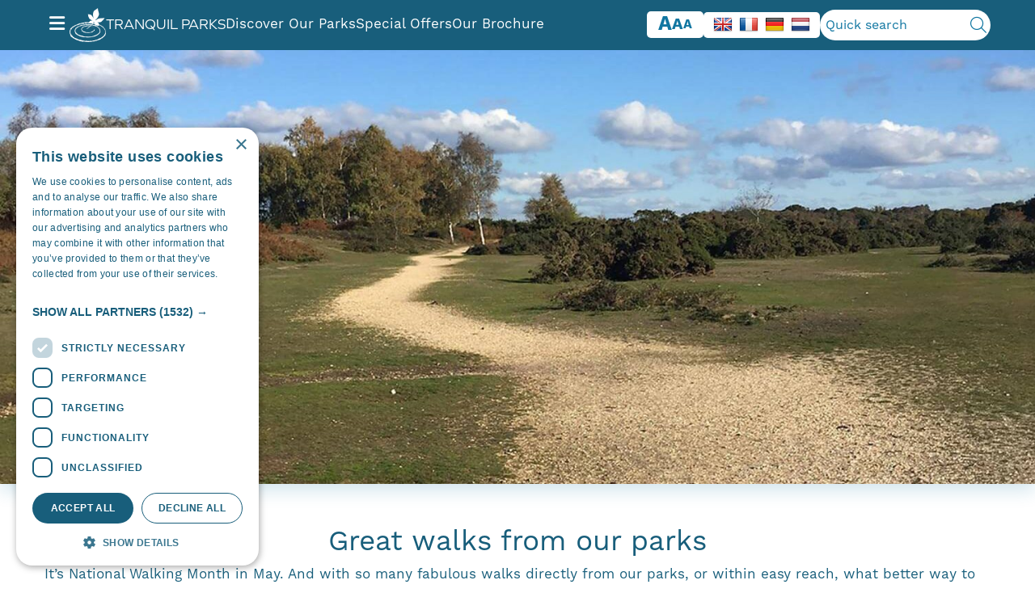

--- FILE ---
content_type: text/html; charset=UTF-8
request_url: https://tranquilparks.co.uk/great-walks-from-our-parks/
body_size: 18628
content:

<!doctype html>
<html lang="en">
<head>
    <meta charset="utf-8">
    <meta name="viewport" content="width=device-width, initial-scale=1.0">
    <link rel="icon" type="image/png" href="https://tranquilparks.co.uk/wp-content/themes/tranquil-parks-2023/images/favicon.png" />
    <link href="https://fonts.googleapis.com/css?family=Satisfy" rel="stylesheet">
    <link rel="stylesheet" href="https://pro.fontawesome.com/releases/v5.7.2/css/all.css" integrity="sha384-6jHF7Z3XI3fF4XZixAuSu0gGKrXwoX/w3uFPxC56OtjChio7wtTGJWRW53Nhx6Ev" crossorigin="anonymous">
    <link rel="stylesheet" href="https://use.typekit.net/pqd5guy.css">
    <meta name='robots' content='index, follow, max-image-preview:large, max-snippet:-1, max-video-preview:-1' />
<script type='text/javascript' charset='UTF-8' data-cs-platform='wordpress' src='https://cdn.cookie-script.com/s/1358e5a1c384fbe43cc926fc2d466aed.js' id='cookie_script-js-with'></script>
	<!-- This site is optimized with the Yoast SEO plugin v23.5 - https://yoast.com/wordpress/plugins/seo/ -->
	<title>Great walks from our parks - Tranquil Parks</title>
	<meta name="description" content="It’s National Walking Month in May. And with so many fabulous walks directly from our parks, what better way to enjoy the stunning scenery and longer days?" />
	<link rel="canonical" href="https://tranquilparks.co.uk/great-walks-from-our-parks/" />
	<meta property="og:locale" content="en_GB" />
	<meta property="og:type" content="article" />
	<meta property="og:title" content="Great walks from our parks - Tranquil Parks" />
	<meta property="og:description" content="It’s National Walking Month in May. And with so many fabulous walks directly from our parks, what better way to enjoy the stunning scenery and longer days?" />
	<meta property="og:url" content="https://tranquilparks.co.uk/great-walks-from-our-parks/" />
	<meta property="og:site_name" content="Tranquil Parks" />
	<meta property="article:published_time" content="2019-04-15T14:22:12+00:00" />
	<meta property="article:modified_time" content="2020-01-17T12:37:44+00:00" />
	<meta property="og:image" content="https://tranquilparks.co.uk/wp-content/uploads/2019/04/BoB-New-Forest-walk.jpg" />
	<meta property="og:image:width" content="1505" />
	<meta property="og:image:height" content="1003" />
	<meta property="og:image:type" content="image/jpeg" />
	<meta name="author" content="Tara White" />
	<meta name="twitter:card" content="summary_large_image" />
	<meta name="twitter:label1" content="Written by" />
	<meta name="twitter:data1" content="Tara White" />
	<meta name="twitter:label2" content="Estimated reading time" />
	<meta name="twitter:data2" content="13 minutes" />
	<script type="application/ld+json" class="yoast-schema-graph">{"@context":"https://schema.org","@graph":[{"@type":"WebPage","@id":"https://tranquilparks.co.uk/great-walks-from-our-parks/","url":"https://tranquilparks.co.uk/great-walks-from-our-parks/","name":"Great walks from our parks - Tranquil Parks","isPartOf":{"@id":"https://tranquilparks.co.uk/#website"},"primaryImageOfPage":{"@id":"https://tranquilparks.co.uk/great-walks-from-our-parks/#primaryimage"},"image":{"@id":"https://tranquilparks.co.uk/great-walks-from-our-parks/#primaryimage"},"thumbnailUrl":"https://tranquilparks.co.uk/wp-content/uploads/2019/04/BoB-New-Forest-walk.jpg","datePublished":"2019-04-15T14:22:12+00:00","dateModified":"2020-01-17T12:37:44+00:00","author":{"@id":"https://tranquilparks.co.uk/#/schema/person/3efa5f5dd5e212dbb970ed75d2bc6a6a"},"description":"It’s National Walking Month in May. And with so many fabulous walks directly from our parks, what better way to enjoy the stunning scenery and longer days?","breadcrumb":{"@id":"https://tranquilparks.co.uk/great-walks-from-our-parks/#breadcrumb"},"inLanguage":"en-GB","potentialAction":[{"@type":"ReadAction","target":["https://tranquilparks.co.uk/great-walks-from-our-parks/"]}]},{"@type":"ImageObject","inLanguage":"en-GB","@id":"https://tranquilparks.co.uk/great-walks-from-our-parks/#primaryimage","url":"https://tranquilparks.co.uk/wp-content/uploads/2019/04/BoB-New-Forest-walk.jpg","contentUrl":"https://tranquilparks.co.uk/wp-content/uploads/2019/04/BoB-New-Forest-walk.jpg","width":1505,"height":1003,"caption":"BoB-New-Forest-walk"},{"@type":"BreadcrumbList","@id":"https://tranquilparks.co.uk/great-walks-from-our-parks/#breadcrumb","itemListElement":[{"@type":"ListItem","position":1,"name":"Home","item":"https://tranquilparks.co.uk/"},{"@type":"ListItem","position":2,"name":"Latest News","item":"https://tranquilparks.co.uk/latest-news/"},{"@type":"ListItem","position":3,"name":"Great walks from our parks"}]},{"@type":"WebSite","@id":"https://tranquilparks.co.uk/#website","url":"https://tranquilparks.co.uk/","name":"Tranquil Parks","description":"Exclusively Adults Only UK Touring Parks","potentialAction":[{"@type":"SearchAction","target":{"@type":"EntryPoint","urlTemplate":"https://tranquilparks.co.uk/?s={search_term_string}"},"query-input":{"@type":"PropertyValueSpecification","valueRequired":true,"valueName":"search_term_string"}}],"inLanguage":"en-GB"},{"@type":"Person","@id":"https://tranquilparks.co.uk/#/schema/person/3efa5f5dd5e212dbb970ed75d2bc6a6a","name":"Tara White","image":{"@type":"ImageObject","inLanguage":"en-GB","@id":"https://tranquilparks.co.uk/#/schema/person/image/","url":"https://secure.gravatar.com/avatar/f9b0cccdd6f7be268fe8318046a872caf20bb02c8796bf3b5cffc07b4cf8c3f7?s=96&d=mm&r=g","contentUrl":"https://secure.gravatar.com/avatar/f9b0cccdd6f7be268fe8318046a872caf20bb02c8796bf3b5cffc07b4cf8c3f7?s=96&d=mm&r=g","caption":"Tara White"},"url":"https://tranquilparks.co.uk/author/tara-white/"}]}</script>
	<!-- / Yoast SEO plugin. -->


<link rel='dns-prefetch' href='//translate.google.com' />
<link rel='dns-prefetch' href='//kit.fontawesome.com' />
<link rel="alternate" type="application/rss+xml" title="Tranquil Parks &raquo; Feed" href="https://tranquilparks.co.uk/feed/" />
<link rel="alternate" type="application/rss+xml" title="Tranquil Parks &raquo; Comments Feed" href="https://tranquilparks.co.uk/comments/feed/" />
<link rel="alternate" type="application/rss+xml" title="Tranquil Parks &raquo; Great walks from our parks Comments Feed" href="https://tranquilparks.co.uk/great-walks-from-our-parks/feed/" />
<link rel="alternate" title="oEmbed (JSON)" type="application/json+oembed" href="https://tranquilparks.co.uk/wp-json/oembed/1.0/embed?url=https%3A%2F%2Ftranquilparks.co.uk%2Fgreat-walks-from-our-parks%2F" />
<link rel="alternate" title="oEmbed (XML)" type="text/xml+oembed" href="https://tranquilparks.co.uk/wp-json/oembed/1.0/embed?url=https%3A%2F%2Ftranquilparks.co.uk%2Fgreat-walks-from-our-parks%2F&#038;format=xml" />
<style id='wp-img-auto-sizes-contain-inline-css' type='text/css'>
img:is([sizes=auto i],[sizes^="auto," i]){contain-intrinsic-size:3000px 1500px}
/*# sourceURL=wp-img-auto-sizes-contain-inline-css */
</style>
<style id='wp-emoji-styles-inline-css' type='text/css'>

	img.wp-smiley, img.emoji {
		display: inline !important;
		border: none !important;
		box-shadow: none !important;
		height: 1em !important;
		width: 1em !important;
		margin: 0 0.07em !important;
		vertical-align: -0.1em !important;
		background: none !important;
		padding: 0 !important;
	}
/*# sourceURL=wp-emoji-styles-inline-css */
</style>
<style id='wp-block-library-inline-css' type='text/css'>
:root{--wp-block-synced-color:#7a00df;--wp-block-synced-color--rgb:122,0,223;--wp-bound-block-color:var(--wp-block-synced-color);--wp-editor-canvas-background:#ddd;--wp-admin-theme-color:#007cba;--wp-admin-theme-color--rgb:0,124,186;--wp-admin-theme-color-darker-10:#006ba1;--wp-admin-theme-color-darker-10--rgb:0,107,160.5;--wp-admin-theme-color-darker-20:#005a87;--wp-admin-theme-color-darker-20--rgb:0,90,135;--wp-admin-border-width-focus:2px}@media (min-resolution:192dpi){:root{--wp-admin-border-width-focus:1.5px}}.wp-element-button{cursor:pointer}:root .has-very-light-gray-background-color{background-color:#eee}:root .has-very-dark-gray-background-color{background-color:#313131}:root .has-very-light-gray-color{color:#eee}:root .has-very-dark-gray-color{color:#313131}:root .has-vivid-green-cyan-to-vivid-cyan-blue-gradient-background{background:linear-gradient(135deg,#00d084,#0693e3)}:root .has-purple-crush-gradient-background{background:linear-gradient(135deg,#34e2e4,#4721fb 50%,#ab1dfe)}:root .has-hazy-dawn-gradient-background{background:linear-gradient(135deg,#faaca8,#dad0ec)}:root .has-subdued-olive-gradient-background{background:linear-gradient(135deg,#fafae1,#67a671)}:root .has-atomic-cream-gradient-background{background:linear-gradient(135deg,#fdd79a,#004a59)}:root .has-nightshade-gradient-background{background:linear-gradient(135deg,#330968,#31cdcf)}:root .has-midnight-gradient-background{background:linear-gradient(135deg,#020381,#2874fc)}:root{--wp--preset--font-size--normal:16px;--wp--preset--font-size--huge:42px}.has-regular-font-size{font-size:1em}.has-larger-font-size{font-size:2.625em}.has-normal-font-size{font-size:var(--wp--preset--font-size--normal)}.has-huge-font-size{font-size:var(--wp--preset--font-size--huge)}.has-text-align-center{text-align:center}.has-text-align-left{text-align:left}.has-text-align-right{text-align:right}.has-fit-text{white-space:nowrap!important}#end-resizable-editor-section{display:none}.aligncenter{clear:both}.items-justified-left{justify-content:flex-start}.items-justified-center{justify-content:center}.items-justified-right{justify-content:flex-end}.items-justified-space-between{justify-content:space-between}.screen-reader-text{border:0;clip-path:inset(50%);height:1px;margin:-1px;overflow:hidden;padding:0;position:absolute;width:1px;word-wrap:normal!important}.screen-reader-text:focus{background-color:#ddd;clip-path:none;color:#444;display:block;font-size:1em;height:auto;left:5px;line-height:normal;padding:15px 23px 14px;text-decoration:none;top:5px;width:auto;z-index:100000}html :where(.has-border-color){border-style:solid}html :where([style*=border-top-color]){border-top-style:solid}html :where([style*=border-right-color]){border-right-style:solid}html :where([style*=border-bottom-color]){border-bottom-style:solid}html :where([style*=border-left-color]){border-left-style:solid}html :where([style*=border-width]){border-style:solid}html :where([style*=border-top-width]){border-top-style:solid}html :where([style*=border-right-width]){border-right-style:solid}html :where([style*=border-bottom-width]){border-bottom-style:solid}html :where([style*=border-left-width]){border-left-style:solid}html :where(img[class*=wp-image-]){height:auto;max-width:100%}:where(figure){margin:0 0 1em}html :where(.is-position-sticky){--wp-admin--admin-bar--position-offset:var(--wp-admin--admin-bar--height,0px)}@media screen and (max-width:600px){html :where(.is-position-sticky){--wp-admin--admin-bar--position-offset:0px}}

/*# sourceURL=wp-block-library-inline-css */
</style><style id='global-styles-inline-css' type='text/css'>
:root{--wp--preset--aspect-ratio--square: 1;--wp--preset--aspect-ratio--4-3: 4/3;--wp--preset--aspect-ratio--3-4: 3/4;--wp--preset--aspect-ratio--3-2: 3/2;--wp--preset--aspect-ratio--2-3: 2/3;--wp--preset--aspect-ratio--16-9: 16/9;--wp--preset--aspect-ratio--9-16: 9/16;--wp--preset--color--black: #000000;--wp--preset--color--cyan-bluish-gray: #abb8c3;--wp--preset--color--white: #ffffff;--wp--preset--color--pale-pink: #f78da7;--wp--preset--color--vivid-red: #cf2e2e;--wp--preset--color--luminous-vivid-orange: #ff6900;--wp--preset--color--luminous-vivid-amber: #fcb900;--wp--preset--color--light-green-cyan: #7bdcb5;--wp--preset--color--vivid-green-cyan: #00d084;--wp--preset--color--pale-cyan-blue: #8ed1fc;--wp--preset--color--vivid-cyan-blue: #0693e3;--wp--preset--color--vivid-purple: #9b51e0;--wp--preset--gradient--vivid-cyan-blue-to-vivid-purple: linear-gradient(135deg,rgb(6,147,227) 0%,rgb(155,81,224) 100%);--wp--preset--gradient--light-green-cyan-to-vivid-green-cyan: linear-gradient(135deg,rgb(122,220,180) 0%,rgb(0,208,130) 100%);--wp--preset--gradient--luminous-vivid-amber-to-luminous-vivid-orange: linear-gradient(135deg,rgb(252,185,0) 0%,rgb(255,105,0) 100%);--wp--preset--gradient--luminous-vivid-orange-to-vivid-red: linear-gradient(135deg,rgb(255,105,0) 0%,rgb(207,46,46) 100%);--wp--preset--gradient--very-light-gray-to-cyan-bluish-gray: linear-gradient(135deg,rgb(238,238,238) 0%,rgb(169,184,195) 100%);--wp--preset--gradient--cool-to-warm-spectrum: linear-gradient(135deg,rgb(74,234,220) 0%,rgb(151,120,209) 20%,rgb(207,42,186) 40%,rgb(238,44,130) 60%,rgb(251,105,98) 80%,rgb(254,248,76) 100%);--wp--preset--gradient--blush-light-purple: linear-gradient(135deg,rgb(255,206,236) 0%,rgb(152,150,240) 100%);--wp--preset--gradient--blush-bordeaux: linear-gradient(135deg,rgb(254,205,165) 0%,rgb(254,45,45) 50%,rgb(107,0,62) 100%);--wp--preset--gradient--luminous-dusk: linear-gradient(135deg,rgb(255,203,112) 0%,rgb(199,81,192) 50%,rgb(65,88,208) 100%);--wp--preset--gradient--pale-ocean: linear-gradient(135deg,rgb(255,245,203) 0%,rgb(182,227,212) 50%,rgb(51,167,181) 100%);--wp--preset--gradient--electric-grass: linear-gradient(135deg,rgb(202,248,128) 0%,rgb(113,206,126) 100%);--wp--preset--gradient--midnight: linear-gradient(135deg,rgb(2,3,129) 0%,rgb(40,116,252) 100%);--wp--preset--font-size--small: 13px;--wp--preset--font-size--medium: 20px;--wp--preset--font-size--large: 36px;--wp--preset--font-size--x-large: 42px;--wp--preset--spacing--20: 0.44rem;--wp--preset--spacing--30: 0.67rem;--wp--preset--spacing--40: 1rem;--wp--preset--spacing--50: 1.5rem;--wp--preset--spacing--60: 2.25rem;--wp--preset--spacing--70: 3.38rem;--wp--preset--spacing--80: 5.06rem;--wp--preset--shadow--natural: 6px 6px 9px rgba(0, 0, 0, 0.2);--wp--preset--shadow--deep: 12px 12px 50px rgba(0, 0, 0, 0.4);--wp--preset--shadow--sharp: 6px 6px 0px rgba(0, 0, 0, 0.2);--wp--preset--shadow--outlined: 6px 6px 0px -3px rgb(255, 255, 255), 6px 6px rgb(0, 0, 0);--wp--preset--shadow--crisp: 6px 6px 0px rgb(0, 0, 0);}:where(.is-layout-flex){gap: 0.5em;}:where(.is-layout-grid){gap: 0.5em;}body .is-layout-flex{display: flex;}.is-layout-flex{flex-wrap: wrap;align-items: center;}.is-layout-flex > :is(*, div){margin: 0;}body .is-layout-grid{display: grid;}.is-layout-grid > :is(*, div){margin: 0;}:where(.wp-block-columns.is-layout-flex){gap: 2em;}:where(.wp-block-columns.is-layout-grid){gap: 2em;}:where(.wp-block-post-template.is-layout-flex){gap: 1.25em;}:where(.wp-block-post-template.is-layout-grid){gap: 1.25em;}.has-black-color{color: var(--wp--preset--color--black) !important;}.has-cyan-bluish-gray-color{color: var(--wp--preset--color--cyan-bluish-gray) !important;}.has-white-color{color: var(--wp--preset--color--white) !important;}.has-pale-pink-color{color: var(--wp--preset--color--pale-pink) !important;}.has-vivid-red-color{color: var(--wp--preset--color--vivid-red) !important;}.has-luminous-vivid-orange-color{color: var(--wp--preset--color--luminous-vivid-orange) !important;}.has-luminous-vivid-amber-color{color: var(--wp--preset--color--luminous-vivid-amber) !important;}.has-light-green-cyan-color{color: var(--wp--preset--color--light-green-cyan) !important;}.has-vivid-green-cyan-color{color: var(--wp--preset--color--vivid-green-cyan) !important;}.has-pale-cyan-blue-color{color: var(--wp--preset--color--pale-cyan-blue) !important;}.has-vivid-cyan-blue-color{color: var(--wp--preset--color--vivid-cyan-blue) !important;}.has-vivid-purple-color{color: var(--wp--preset--color--vivid-purple) !important;}.has-black-background-color{background-color: var(--wp--preset--color--black) !important;}.has-cyan-bluish-gray-background-color{background-color: var(--wp--preset--color--cyan-bluish-gray) !important;}.has-white-background-color{background-color: var(--wp--preset--color--white) !important;}.has-pale-pink-background-color{background-color: var(--wp--preset--color--pale-pink) !important;}.has-vivid-red-background-color{background-color: var(--wp--preset--color--vivid-red) !important;}.has-luminous-vivid-orange-background-color{background-color: var(--wp--preset--color--luminous-vivid-orange) !important;}.has-luminous-vivid-amber-background-color{background-color: var(--wp--preset--color--luminous-vivid-amber) !important;}.has-light-green-cyan-background-color{background-color: var(--wp--preset--color--light-green-cyan) !important;}.has-vivid-green-cyan-background-color{background-color: var(--wp--preset--color--vivid-green-cyan) !important;}.has-pale-cyan-blue-background-color{background-color: var(--wp--preset--color--pale-cyan-blue) !important;}.has-vivid-cyan-blue-background-color{background-color: var(--wp--preset--color--vivid-cyan-blue) !important;}.has-vivid-purple-background-color{background-color: var(--wp--preset--color--vivid-purple) !important;}.has-black-border-color{border-color: var(--wp--preset--color--black) !important;}.has-cyan-bluish-gray-border-color{border-color: var(--wp--preset--color--cyan-bluish-gray) !important;}.has-white-border-color{border-color: var(--wp--preset--color--white) !important;}.has-pale-pink-border-color{border-color: var(--wp--preset--color--pale-pink) !important;}.has-vivid-red-border-color{border-color: var(--wp--preset--color--vivid-red) !important;}.has-luminous-vivid-orange-border-color{border-color: var(--wp--preset--color--luminous-vivid-orange) !important;}.has-luminous-vivid-amber-border-color{border-color: var(--wp--preset--color--luminous-vivid-amber) !important;}.has-light-green-cyan-border-color{border-color: var(--wp--preset--color--light-green-cyan) !important;}.has-vivid-green-cyan-border-color{border-color: var(--wp--preset--color--vivid-green-cyan) !important;}.has-pale-cyan-blue-border-color{border-color: var(--wp--preset--color--pale-cyan-blue) !important;}.has-vivid-cyan-blue-border-color{border-color: var(--wp--preset--color--vivid-cyan-blue) !important;}.has-vivid-purple-border-color{border-color: var(--wp--preset--color--vivid-purple) !important;}.has-vivid-cyan-blue-to-vivid-purple-gradient-background{background: var(--wp--preset--gradient--vivid-cyan-blue-to-vivid-purple) !important;}.has-light-green-cyan-to-vivid-green-cyan-gradient-background{background: var(--wp--preset--gradient--light-green-cyan-to-vivid-green-cyan) !important;}.has-luminous-vivid-amber-to-luminous-vivid-orange-gradient-background{background: var(--wp--preset--gradient--luminous-vivid-amber-to-luminous-vivid-orange) !important;}.has-luminous-vivid-orange-to-vivid-red-gradient-background{background: var(--wp--preset--gradient--luminous-vivid-orange-to-vivid-red) !important;}.has-very-light-gray-to-cyan-bluish-gray-gradient-background{background: var(--wp--preset--gradient--very-light-gray-to-cyan-bluish-gray) !important;}.has-cool-to-warm-spectrum-gradient-background{background: var(--wp--preset--gradient--cool-to-warm-spectrum) !important;}.has-blush-light-purple-gradient-background{background: var(--wp--preset--gradient--blush-light-purple) !important;}.has-blush-bordeaux-gradient-background{background: var(--wp--preset--gradient--blush-bordeaux) !important;}.has-luminous-dusk-gradient-background{background: var(--wp--preset--gradient--luminous-dusk) !important;}.has-pale-ocean-gradient-background{background: var(--wp--preset--gradient--pale-ocean) !important;}.has-electric-grass-gradient-background{background: var(--wp--preset--gradient--electric-grass) !important;}.has-midnight-gradient-background{background: var(--wp--preset--gradient--midnight) !important;}.has-small-font-size{font-size: var(--wp--preset--font-size--small) !important;}.has-medium-font-size{font-size: var(--wp--preset--font-size--medium) !important;}.has-large-font-size{font-size: var(--wp--preset--font-size--large) !important;}.has-x-large-font-size{font-size: var(--wp--preset--font-size--x-large) !important;}
/*# sourceURL=global-styles-inline-css */
</style>

<style id='classic-theme-styles-inline-css' type='text/css'>
/*! This file is auto-generated */
.wp-block-button__link{color:#fff;background-color:#32373c;border-radius:9999px;box-shadow:none;text-decoration:none;padding:calc(.667em + 2px) calc(1.333em + 2px);font-size:1.125em}.wp-block-file__button{background:#32373c;color:#fff;text-decoration:none}
/*# sourceURL=/wp-includes/css/classic-themes.min.css */
</style>
<link rel='stylesheet' id='google-language-translator-css' href='https://tranquilparks.co.uk/wp-content/plugins/google-language-translator/css/style.css?ver=6.0.20' type='text/css' media='' />
<link rel='stylesheet' id='responsive-lightbox-swipebox-css' href='https://tranquilparks.co.uk/wp-content/plugins/responsive-lightbox/assets/swipebox/swipebox.min.css?ver=1.5.2' type='text/css' media='all' />
<link rel='stylesheet' id='wp-pagenavi-css' href='https://tranquilparks.co.uk/wp-content/plugins/wp-pagenavi/pagenavi-css.css?ver=2.70' type='text/css' media='all' />
<link rel='stylesheet' id='lightbox-css' href='https://tranquilparks.co.uk/wp-content/themes/tranquil-parks-2023/css/pitched-gallery-viewer.css?ver=1' type='text/css' media='all' />
<link rel='stylesheet' id='wp-core-css' href='https://tranquilparks.co.uk/wp-content/themes/tranquil-parks-2023/css/wp-core.css?ver=1.0' type='text/css' media='all' />
<link rel='stylesheet' id='main-css' href='https://tranquilparks.co.uk/wp-content/themes/tranquil-parks-2023/css/main.min.css?ver=1.0' type='text/css' media='all' />
<link rel='stylesheet' id='style-css' href='https://tranquilparks.co.uk/wp-content/themes/tranquil-parks-2023/style.css?ver=1.0' type='text/css' media='all' />
<script type="text/javascript" src="https://tranquilparks.co.uk/wp-includes/js/jquery/jquery.min.js?ver=3.7.1" id="jquery-core-js"></script>
<script type="text/javascript" src="https://tranquilparks.co.uk/wp-includes/js/jquery/jquery-migrate.min.js?ver=3.4.1" id="jquery-migrate-js"></script>
<script type="text/javascript" src="https://tranquilparks.co.uk/wp-content/plugins/responsive-lightbox/assets/swipebox/jquery.swipebox.min.js?ver=1.5.2" id="responsive-lightbox-swipebox-js"></script>
<script type="text/javascript" src="https://tranquilparks.co.uk/wp-includes/js/underscore.min.js?ver=1.13.7" id="underscore-js"></script>
<script type="text/javascript" src="https://tranquilparks.co.uk/wp-content/plugins/responsive-lightbox/assets/infinitescroll/infinite-scroll.pkgd.min.js?ver=4.0.1" id="responsive-lightbox-infinite-scroll-js"></script>
<script type="text/javascript" id="responsive-lightbox-js-before">
/* <![CDATA[ */
var rlArgs = {"script":"swipebox","selector":"lightbox","customEvents":"","activeGalleries":true,"animation":true,"hideCloseButtonOnMobile":false,"removeBarsOnMobile":false,"hideBars":true,"hideBarsDelay":5000,"videoMaxWidth":1080,"useSVG":true,"loopAtEnd":false,"woocommerce_gallery":false,"ajaxurl":"https:\/\/tranquilparks.co.uk\/wp-admin\/admin-ajax.php","nonce":"cf0c2c1262","preview":false,"postId":7076,"scriptExtension":false};

//# sourceURL=responsive-lightbox-js-before
/* ]]> */
</script>
<script type="text/javascript" src="https://tranquilparks.co.uk/wp-content/plugins/responsive-lightbox/js/front.js?ver=2.5.3" id="responsive-lightbox-js"></script>
<link rel="https://api.w.org/" href="https://tranquilparks.co.uk/wp-json/" /><link rel="alternate" title="JSON" type="application/json" href="https://tranquilparks.co.uk/wp-json/wp/v2/posts/7076" /><link rel="EditURI" type="application/rsd+xml" title="RSD" href="https://tranquilparks.co.uk/xmlrpc.php?rsd" />
<meta name="generator" content="WordPress 6.9" />
<link rel='shortlink' href='https://tranquilparks.co.uk/?p=7076' />
<style>p.hello{font-size:12px;color:darkgray;}#google_language_translator,#flags{text-align:left;}#google_language_translator{clear:both;}#flags{width:165px;}#flags a{display:inline-block;margin-right:2px;}#google_language_translator{width:auto!important;}div.skiptranslate.goog-te-gadget{display:inline!important;}.goog-tooltip{display: none!important;}.goog-tooltip:hover{display: none!important;}.goog-text-highlight{background-color:transparent!important;border:none!important;box-shadow:none!important;}#google_language_translator{display:none;}#google_language_translator select.goog-te-combo{color:#32373c;}#google_language_translator{color:transparent;}body{top:0px!important;}#goog-gt-{display:none!important;}font font{background-color:transparent!important;box-shadow:none!important;position:initial!important;}#glt-translate-trigger{left:20px;right:auto;}#glt-translate-trigger > span{color:#ffffff;}#glt-translate-trigger{background:#f89406;}.goog-te-gadget .goog-te-combo{width:100%;}</style><style type="text/css">.recentcomments a{display:inline !important;padding:0 !important;margin:0 !important;}</style>    <!-- Global site tag (gtag.js) - Google Analytics -->
<script async src="https://www.googletagmanager.com/gtag/js?id=UA-138284733-1"></script>
<script>
  window.dataLayer = window.dataLayer || [];
  function gtag(){dataLayer.push(arguments);}
  gtag('js', new Date());

  gtag('config', 'UA-138284733-1');
</script>
</head>
<body class="wp-singular post-template-default single single-post postid-7076 single-format-standard wp-theme-tranquil-parks-2023">
        <div class="wrapper">
        <header id="header">
            <div class="container">
                <nav>
                    <ul>
                        <li class="bars">
                            <button class="menu-opener" aria-label="Menu opener and closer toggle">
                                <i class="fa-solid fa-bars" role="img" aria-label="Open/Close menu"></i>
                            </button>
                        </li>
                        <li>
                            <a class="logo-wrapper" href="/">
                                <img class="logo" src="https://tranquilparks.co.uk/wp-content/themes/tranquil-parks-2023/images/logo.png" alt="Logo" height="42" width="45">
                                <span>Tranquil Parks</span>
                            </a>
                        </li>
                        <li class="top-menu">
                            <ul>
                                                                    <li><a href='/adult-only-caravan-sites-and-campsites/' target=''>Discover Our Parks</a></li>
                                                                                                    <li><a href='https://tranquilparks.co.uk/special-offers/' target=''>Special Offers</a></li>
                                                                                                    <li><a href='https://tranquilparks.co.uk/view-our-brochure/' target=''>Our Brochure</a></li>
                                                            </ul>
                        </li>
                        <li class="has-menu">
                            <button class="menu-closer"><i class="fa fa-x" role="img" aria-label="Close menu"></i></button>
                            <ul id="menu-main-menu" class=""><li><a href="https://tranquilparks.co.uk/">Home</a></li>
<li><button class="dropdown-opener">Discover our parks <i class="fa fa-chevron-down"></i></button>
<ul class="dropdown">
<li><a href="https://tranquilparks.co.uk/adult-only-caravan-sites-and-campsites/">View our parks</a></li>
<li><a href="https://tranquilparks.co.uk/adults-only-parks-locations/">Our locations</a></li>
<li><a href="https://tranquilparks.co.uk/things-to-do/dog-friendly-caravan-parks/">Pet friendly holidays</a></li>
<li><a href="https://tranquilparks.co.uk/things-to-do/glamping-holidays/">Glamping holidays</a></li>
<li><a href="https://tranquilparks.co.uk/things-to-do/accommodation-parks/">Parks with accommodation</a></li>
<li><a href="https://tranquilparks.co.uk/things-to-do/fishing-holidays/">Fishing holidays</a></li>
<li><a href="https://tranquilparks.co.uk/things-to-do/touring-caravan-sites-open-all-year-round/">Parks open all year</a></li>
<li><a href="https://tranquilparks.co.uk/autumn-breaks/">Autumn Escapes</a></li>
<li><a href="https://tranquilparks.co.uk/winter-breaks/">Winter Breaks</a></li>
<li><a href="https://tranquilparks.co.uk/things-to-do/coastal-holidays/">Coastal parks</a></li>
<li><a href="https://tranquilparks.co.uk/things-to-do/country-holidays/">Country parks</a></li>
<li><a href="https://tranquilparks.co.uk/things-to-do/camping-holidays/">Camping parks</a></li>
<li><a href="https://tranquilparks.co.uk/things-to-do/seasonal-touring-pitches/">Seasonal pitches</a></li>
<li><a href="https://tranquilparks.co.uk/things-to-do/caravan-storage/">Park with  storage</a></li>
</ul>
</li>
<li><button class="dropdown-opener">About us <i class="fa fa-chevron-down"></i></button>
<ul class="dropdown">
<li><a href="https://tranquilparks.co.uk/about-us/">About us</a></li>
<li><a href="https://tranquilparks.co.uk/contact-us/">Contact us</a></li>
<li><a href="https://tranquilparks.co.uk/faqs/">Frequently asked questions</a></li>
<li><a href="https://tranquilparks.co.uk/membership/">Own a park?</a></li>
<li><a href="https://tranquilparks.co.uk/our-sponsors/">Our sponsors</a></li>
</ul>
</li>
<li><a href="https://tranquilparks.co.uk/view-our-brochure/">Our brochure</a></li>
<li><a href="https://tranquilparks.co.uk/latest-news/">Latest news</a></li>
<li><button class="dropdown-opener">Special offers <i class="fa fa-chevron-down"></i></button>
<ul class="dropdown">
<li><a href="https://tranquilparks.co.uk/special-offers/">Latest offers</a></li>
<li><a href="https://tranquilparks.co.uk/subscribe-offers-news/">Subscribe to offers &#038; news</a></li>
</ul>
</li>
<li><a href="https://tranquilparks.co.uk/things-to-do/">Things to see and do</a>
<ul class="dropdown">
<li><a href="https://tranquilparks.co.uk/things-to-do/walking-holidays/">Walking holidays</a></li>
</ul>
</li>
<li><a href="https://tranquilparks.co.uk/win/">Enter our competition</a></li>
<li><a href="https://tranquilparks.co.uk/gift-vouchers/">Tranquil Parks Gift Vouchers</a></li>
</ul>                        </li>
                    </ul>
                </nav>
                <div class="font-flags-search">
                    <ul class="font-resizer">
                        <li><a id="increase" href="#">A</a></li>
                        <li><a id="reset" href="#">A</a></li>
                        <li><a id="decrease" href="#">A</a></li>
                    </ul>
                    <ul class="langs">
                        <li>
                            <a href='#' class='nturl notranslate en English single-language flag' title='English'><span class='flag size24'></span></a>                        </li>
                        <li>
                            <a href='#' class='nturl notranslate fr French single-language flag' title='French'><span class='flag size24'></span></a>                        </li>
                        <li>
                            <a href='#' class='nturl notranslate de German single-language flag' title='German'><span class='flag size24'></span></a>                        </li>
                        <li>
                            <a href='#' class='nturl notranslate nl Dutch single-language flag' title='Dutch'><span class='flag size24'></span></a>                        </li>
                    </ul>
                                                            <div class="search-bar">
                        <input type="text" name="search" id="search" placeholder="Quick search" autocomplete="off">
                        <button type="submit" class="btn-search" aria-label="Search button"><i class="fal fa-search"></i></button>
                        <ul class="search-results"></ul>
                    </div>
                </div>
            </div>
        </header>
                            <section class="hero general-inner-hero bg-stretch">
                    <img srcset="https://tranquilparks.co.uk/wp-content/uploads/2019/04/BoB-New-Forest-walk-1505x632.jpg, https://tranquilparks.co.uk/wp-content/uploads/2019/04/BoB-New-Forest-walk.jpg 2x" />
                </section>
                <main id="main">
        <section class="container">
            <div class="text-center mt-5">
                <h1>Great walks from our parks</h1>
            </div>
            <div class="general-content">
                <p>It’s National Walking Month in May. And with so many fabulous walks directly from our parks, or within easy reach, what better way to enjoy the stunning scenery and longer days?</p>
<p>Whether you prefer a gentle stroll or a proper hike, here are the local walks and walking events that our parks would like you to know about. And if you find some pub grub or a cream tea along the way, you’ll know you’ve earned it!</p>
<p><em>(Above image: Rockford Common in the New Forest near Back of Beyond Touring Park)</em></p>
<h3>Lamb Cottage, Cheshire</h3>
<p><img fetchpriority="high" decoding="async" class="alignright size-medium wp-image-7099" src="https://tranquilparks.co.uk/wp-content/uploads/2019/04/Lamb-Ctg-Whitegate-way-300x200-300x200-300x200.jpg" alt="The Whitegate Way from Lamb Cottage" width="300" height="200" />From <a href="https://lambcottage.co.uk/" target="_blank" rel="noopener noreferrer">Lamb Cottage Caravan Park</a>, you can access the historic <a href="https://www.visitcheshire.com/things-to-do/walk-the-whitegate-way-p37021" target="_blank" rel="noopener noreferrer">Whitegate Way</a>, an old railway line that’s been transformed into a fantastic place to explore with walks to suit all abilities.</p>
<p>There are also several walks from the local pub, The Plough, incorporating historic sites such as Vale Royal Locks, Marton Quarry Pool and some forgotten grounds of the former Delamere estate. <a href="http://www.ploughwhitegate.com/local-walks.php" target="_blank" rel="noopener noreferrer">Find out more</a>.</p>
<p><a href="https://frodsham.gov.uk/2019/04/frodsham-festival-of-walks-2019/" target="_blank" rel="noopener noreferrer">The Frodsham Festival of Walks</a> runs from  Saturday 27 April to Monday 6 May. The walks will explore the local countryside where you can find out about the local history, geology and wildlife.</p>
<h3>Red Kite, Powys, Mid-Wales</h3>
<p>Llandloes, the local town to the <a href="http://www.redkitetouringpark.co.uk/" target="_blank" rel="noopener noreferrer">Red Kite Touring Park</a>, hosts the <a href="https://www.llanidloes.com/sarn-sabrina/" target="_blank" rel="noopener noreferrer">Sarn Sabrina Walk</a><a href="https://www.llanidloes.com/sarn-sabrina/" target="_blank" rel="noopener noreferrer">, </a>a 25 mile circular walk through the Hafren Frost, Clywedog Dam and source of the River Severn on 25 May.</p>
<p>​Starting just one third of a mile from the Park, the route is based on the Celtic myth of Sabrina, a water nymph said to inhabit the waters of the River Severn. There’s a shorter 12 mile route called the Semi-Sabrina to cater for all abilities.</p>
<h3>Overbrook, North Yorkshire</h3>
<div id="attachment_7101" style="width: 310px" class="wp-caption alignright"><img decoding="async" aria-describedby="caption-attachment-7101" class="size-medium wp-image-7101" src="https://tranquilparks.co.uk/wp-content/uploads/2019/04/Overbrook-Cows-Beck-Ellerburn-300x200-300x200-300x200.jpg" alt="Overbrook-Cows-Beck-Ellerburn-300x200-300x200" width="300" height="200" /><p id="caption-attachment-7101" class="wp-caption-text">Cows by the Beck at Ellerburn near Overbrook</p></div>
<p>There are so many lovely walks in the area around <a href="https://www.overbrookcaravanpark.co.uk/" target="_blank" rel="noopener noreferrer">Overbrook Caravan Park</a>, we can’t mention them all here! A couple of circular routes from the local village, Thornton-le-Dale, take you to Dalby Forest via Ellerburn – <a href="https://www.ifootpath.com/display-ifootpath-walk?walkID=2231" target="_blank" rel="noopener noreferrer">see details</a>. The <a href="https://www.nationaltrail.co.uk/cleveland-way" target="_blank" rel="noopener noreferrer">Cleveland Way</a> isn’t far from the park and, of course, there are some stunning walks on the <a href="https://www.northyorkmoors.org.uk/" target="_blank" rel="noopener noreferrer">North York Moors</a>.</p>
<h3>Old Oaks, Somerset</h3>
<p>Directly from <a href="https://www.theoldoaks.co.uk/" target="_blank" rel="noopener noreferrer">Old Oaks Touring Camping &amp; Glamping Park</a>, there’s a footpath to Glastonbury Tor, a World Heritage site. It’s just 3/4 mile to the base of the Tor, then a steep 20-30 minute climb to the top, where you can enjoy panoramic views of three counties on a clear day. The Tor, which rises 518ft above sea level, is steeped in history, myth and legend.</p>
<p>There are lots of short and medium-distance walks directly from the site and nearby. Many are dog friendly and some have places where dogs can be let off the lead. You can borrow free copies of these walks from the park’s tourist information room, or <a href="https://www.theoldoaks.co.uk/holidays-in-somerset/walking-and-wildlife/walking-holidays-in-somerset/" target="_blank" rel="noopener noreferrer">download them from the website</a>.</p>
<p>There are also lots of guided walks around Somerset close by – <a href="https://www.countryfile.com/go-outdoors/walks/best-walks-in-somerset/" target="_blank" rel="noopener noreferrer">find out more.</a></p>
<h3>Longnor Wood, Derbyshire</h3>
<p>Being located in the <a href="https://www.peakdistrict.gov.uk/" target="_blank" rel="noopener noreferrer">Peak District National Park</a> means <a href="http://www.longnorwood.co.uk/" target="_blank" rel="noopener noreferrer">Longnor Wood Holiday Park</a> is in a fantastic location for walking. There are several good walks from the site, and even better ones a short drive away. The most famous in the area are Kinder Scout, Mam Tor, Lady Bower Reservoir (made famous by the bouncing bomb), Chrome Hill (which is closer to the park and gaining popularity), Lathkil Dale and the Goyt Valley.</p>
<p>The park has put a few walks together on the website for you to follow – <a href="http://www.longnorwood.co.uk/peak-district-walks/" target="_blank" rel="noopener noreferrer">view Longnor Wood walking guide</a>. For more on walking in the Peak District and walks guided by Rangers, <a href="https://www.peakdistrict.gov.uk/visiting/getactive/getactive-walking" target="_blank" rel="noopener noreferrer">click here</a>.</p>
<div id="attachment_7103" style="width: 310px" class="wp-caption alignright"><img decoding="async" aria-describedby="caption-attachment-7103" class="size-medium wp-image-7103" src="https://tranquilparks.co.uk/wp-content/uploads/2019/04/Blue-Rose-Walksbrandesburton-farmland-300x200-300x200-300x200.jpg" alt="Blue-Rose-Walksbrandesburton-farmland" width="300" height="200" /><p id="caption-attachment-7103" class="wp-caption-text">Brandesburton farmland near Blue Rose Country Park</p></div>
<h3>Blue Rose Country Park, Yorkshire</h3>
<p><a href="https://www.bluerosepark.com/" target="_blank" rel="noopener noreferrer">Blue Rose Country Park</a> is located between two villages with access to great walks and is rated in the ‘Walkers Welcome’ Visit England Scheme.</p>
<p>The park has put together a guide to some local walks ranging from pleasant 3.7 and 3.8-mile circular routes through the back of local villages, to a moderate seven-mile walk along the Leven Canal or a more rigorous 9.3-mile walk with spectacular views to the <a href="http://tophilllow.blogspot.com/p/visiting.html" target="_blank" rel="noopener noreferrer">Tophill Low Nature Reserve</a> which has a viewing gallery and nest cameras. All walks pass a café or pub –<a href="https://www.bluerosepark.com/walks-from-blue-rose-park/" target="_blank" rel="noopener noreferrer"> see the Blue Rose walking guide</a>.</p>
<div id="attachment_7105" style="width: 310px" class="wp-caption alignright"><img loading="lazy" decoding="async" aria-describedby="caption-attachment-7105" class="size-medium wp-image-7105" src="https://tranquilparks.co.uk/wp-content/uploads/2019/04/Blue-Rose-Walksleven-canal-300x200.jpg" alt="Blue-Rose-Walksleven-canal" width="300" height="200" /><p id="caption-attachment-7105" class="wp-caption-text">Leven Canal near Blue Rose Country Park</p></div>
<p>Spectacular walks can be found through the 79 miles of stunning East Yorkshire Countryside on the <a href="https://www.nationaltrail.co.uk/yorkshire-wolds-way" target="_blank" rel="noopener noreferrer">Yorkshire Wolds Way Walks</a>.</p>
<p>&nbsp;</p>
<div id="attachment_7106" style="width: 310px" class="wp-caption alignright"><img loading="lazy" decoding="async" aria-describedby="caption-attachment-7106" class="size-medium wp-image-7106" src="https://tranquilparks.co.uk/wp-content/uploads/2019/04/Brookside-Normanby-hall-walk-2-300x200.jpg" alt="Brookside-Normanby-hall-walk-2" width="300" height="200" /><p id="caption-attachment-7106" class="wp-caption-text">Walks at Normanby Hall near Brookside Country Park</p></div>
<h3>Brookside Country Park, North Lincolnshire</h3>
<p>Brookside Country Park has walks that start and finish at the park, including Catherine’s Wood circular walk, a very popular, easy three-mile walk. These relatively short walks are in a useful online guide – <a href="https://www.brooksidecountrypark.com/walks-brookside-country-park/" target="_blank" rel="noopener noreferrer">see walks from Brookside Country Park</a>.</p>
<p><a href="http://www.normanbyhall.co.uk/" target="_blank" rel="noopener noreferrer">Normanby Hall</a> (just a couple of miles from the park) hosts walks in the grounds from 1 mile to 3 miles every Friday. If group walking isn’t your thing, simply turn up and get lost in the many trails within the grounds. <a href="http://www.visitnorthlincolnshire.com/item/walking/" target="_blank" rel="noopener noreferrer">Find out more about walking in North Lincolnshire</a>.</p>
<div id="attachment_7109" style="width: 310px" class="wp-caption alignright"><img loading="lazy" decoding="async" aria-describedby="caption-attachment-7109" class="size-medium wp-image-7109" src="https://tranquilparks.co.uk/wp-content/uploads/2019/04/Brookside-Normanby-hall-walks-300x200.jpg" alt="Brookside-Normanby-hall-walks" width="300" height="200" /><p id="caption-attachment-7109" class="wp-caption-text">Normanby Hall near Brookside Country Park</p></div>
<h3>Sroud Hill Park, Cambridgeshire</h3>
<p>About 3/4 mile from <a href="https://stroudhillpark.co.uk/" target="_blank" rel="noopener noreferrer">Stroud Hill Park</a> you can reach the Pathfinder Long Distance Walk. This walk commemorates the Pathfinder Force which operated out of RAF Wyton, RAF Gravely, RAF Oakington, RAF Warboys and their satellite bases from 1942-1945.</p>
<p>The annual <a href="http://www.pathfindermarch.co.uk/" target="_blank" rel="noopener noreferrer">Pathfinder March</a> is a 46-mile long distance challenge walk (or run) around the four main airbases, and it takes place this year on 22 June. Walkers set off at 4am and have 20 hours to complete the walk in a gruelling test of strength, stamina and map reading skills!</p>
<p>There are a couple of shorter loops of 2.5 and 4.5 miles easily accessible from the park which are ideal for dog walks.</p>
<h3>Grooby’s Pit, Lincolnshire</h3>
<p>Being in a flat area, <a href="https://www.fishskegness.co.uk/" target="_blank" rel="noopener noreferrer">Grooby’s Pit</a> is an ideal location fro walking. There’s a lovely walk from the site (which the owners take to exercise their two dogs) of approximately 5 kilometres (just over three miles) and you can find it highlighted in the information pod for guests. You can also walk along the river bank that’s next to the site.</p>
<h3>Back of Beyond, Dorset</h3>
<p>With the New Forest and the coast and countryside of Dorset and Hampshire on the doorstep, you’re spoiled for choice at <a href="https://backofbeyondtouringpark.co.uk/" target="_blank" rel="noopener noreferrer">Back of Beyond Touring Park</a> when it comes to walking. There’s also a large woodland area in the park itself, where you can let dogs off the lead. You can also take a stroll round the park’s lakes (not for dogs) which are part of an SSSI. The <a href="https://www.newforestnpa.gov.uk/event/new-forest-walking-festival-2019/" target="_blank" rel="noopener noreferrer">New Forest Walking Festival</a>takes place 12-27 October.</p>
<div id="attachment_7110" style="width: 310px" class="wp-caption alignright"><img loading="lazy" decoding="async" aria-describedby="caption-attachment-7110" class="size-medium wp-image-7110" src="https://tranquilparks.co.uk/wp-content/uploads/2019/04/Daisy-Bank-View-300x200.jpg" alt="Daisy-Bank-View" width="300" height="200" /><p id="caption-attachment-7110" class="wp-caption-text">The South Shropshire Hills from Daisy Bank offer something for everyone</p></div>
<h3>Daisy Bank, Powys</h3>
<p>The South Shropshire Hills are a wonderful place to walk. You can enjoy the beauty of a National Park, without the crowds when staying at <a href="http://daisy-bank.co.uk/" target="_blank" rel="noopener noreferrer">Daisy Bank Caravan Park</a>. Bishops Castle, the small market town two miles away holds an <a href="https://www.bishopscastlewalkingfestival.co.uk">Annual Walking Festival</a> which takes place this year from 15 to 19 May.</p>
<p>The South Shropshire Hills also have several long distance walks running through them, including the Jack Mytton Trail, the South Shropshire Way, the Kerry Ridgeway and Offas Dyke.</p>
<p>Walking on the Long Mynd and the Stiperstones, both within 15 minutes of the park, is breathtaking. The countryside is varied and the scenery unspoilt. Whether you fancy a good yomp or a short amble, there is something for all. More about Shropshire walks can be found at <a href="http://www.shropshiresgreatoutdoors.co.uk/walking/" target="_blank" rel="noopener noreferrer">www.shropshiregreatoutdoors.co.uk</a>.</p>
<div id="attachment_7111" style="width: 310px" class="wp-caption alignright"><img loading="lazy" decoding="async" aria-describedby="caption-attachment-7111" class="size-medium wp-image-7111" src="https://tranquilparks.co.uk/wp-content/uploads/2019/04/Daisy-Bank-archie-nipstone-300x200.jpg" alt="Daisy-Bank-archie-nipstone" width="300" height="200" /><p id="caption-attachment-7111" class="wp-caption-text">Archie the dog enjoys a romp around the Nipstone Rock near Daisy Bank</p></div>
<h3>South Wales Touring Park, Carmarthenshire</h3>
<p>Carmarthenshire has become a real hiking hot spot. In fact, there are so many walks in the area that the <a href="https://southwalescaravansite.co.uk/" target="_blank" rel="noopener noreferrer">South Wales Touring Park</a> has put a page on the website just for walking information. Here you can find links to ‘The Way of the Legends’ as well as stunning dog walks and riverside walks– <a href="https://southwalescaravansite.co.uk/walking/" target="_blank" rel="noopener noreferrer">see walking page</a>.</p>
<h3>Woodland Springs, Devon</h3>
<p>Being in the Dartmoor National Park means there’s so much walking available from <a href="https://woodlandsprings.co.uk/" target="_blank" rel="noopener noreferrer">Woodland Springs Touring Park</a>, you’ll have to make up your own mind which ones to choose. You can explore the many <a href="http://www.richkni.co.uk/dartmoor/tors.htm" target="_blank" rel="noopener noreferrer">Tors on Dartmoor</a> or two of the major routes in the area: the <a href="https://twomoorsway.org/" target="_blank" rel="noopener noreferrer">Two Moors Way</a> and the <a href="http://www.dartmoorway.co.uk/ww/index.php" target="_blank" rel="noopener noreferrer">Dartmoor Way</a>.</p>
<p>Some of the best Dartmoor walks can be found on the <a href="https://www.countryfile.com/go-outdoors/walks/best-walks-in-dartmoor/" target="_blank" rel="noopener noreferrer">Country File website</a> while there’s another site for ‘<a href="https://www.divinedartmoorwalks.co.uk/" target="_blank" rel="noopener noreferrer">Divine Dartmoor Walks</a>‘. Don’t forget the <a href="https://www.southwestcoastpath.org.uk/" target="_blank" rel="noopener noreferrer">South West Coastal Path</a> is also nearby. If you prefer a circular route, you can find plenty on the <a href="https://www.visitdartmoor.co.uk/active-dartmoor/walking/circular-walks" target="_blank" rel="noopener noreferrer">Visit Dartmoor site</a> and on <a href="https://www.walkingbritain.co.uk/Dartmoor-walks-list" target="_blank" rel="noopener noreferrer">Walking Britain</a>.</p>
<p>The Teign Valley, Castle Drogo and Fingle Bridge are only only two-to-three miles from Woodland Springs. If you fancy something a bit different, try <a href="https://www.dartmoornordicwalking.co.uk/" target="_blank" rel="noopener noreferrer">Nordic Walking</a> with poles (great exercise for the whole body) or even <a href="https://www.dartmoorllamawalks.co.uk/" target="_blank" rel="noopener noreferrer">walking with llamas</a>!</p>
<p>The annual <a href="http://www.dartmoor.gov.uk/enjoy-dartmoor/events/events-list/dartmoor-events/dartmoor-walking-festival?SQ_CALENDAR_DATE=2018-08-25" target="_blank" rel="noopener noreferrer">Dartmoor Walking Festival</a> takes place Saturday 24 August to Sunday 1 September.</p>
<h3>Hallsdown Farm, Devon</h3>
<p>A 35-minute walk directly from <a href="https://hallsdowntouring.weebly.com/" target="_blank" rel="noopener noreferrer">Hallsdown Farm Touring Park</a> takes you to the National Trust property <a href="https://www.nationaltrust.org.uk/arlington-court-and-the-national-trust-carriage-museum" target="_blank" rel="noopener noreferrer">Arlington Court</a>, where there’s over 20 miles of footpaths to explore offering something for all abilities. The park’s visitors have spotted a wide range of birds whilst walking and one lucky couple encountered a deer drinking at the lake.</p>
<p>Located just outside<a href="http://www.exmoor-nationalpark.gov.uk/" target="_blank" rel="noopener noreferrer"> Exmoor National Park</a>,  Hallsdown is a great base to explore the 600 miles of rights of way. Walk across wild open moorland or stroll through hidden valleys, This year is the 150th anniversary of the publication of Lorna Doone by R D Blackmore. To celebrate, you can take a guided walk through the countryside that inspired the story. Guided walks take place on 4, 28 and 30 May, and various dates in June, July and August.</p>
<h3><strong>Bath Chew Valley Caravan Park, Somerset</strong></h3>
<div id="attachment_7112" style="width: 310px" class="wp-caption alignright"><img loading="lazy" decoding="async" aria-describedby="caption-attachment-7112" class="size-medium wp-image-7112" src="https://tranquilparks.co.uk/wp-content/uploads/2019/04/Bath-CV-grebetrail-300x200.jpg" alt="Bath-CV-grebetrail" width="300" height="200" /><p id="caption-attachment-7112" class="wp-caption-text">Views over Somerset’s Chew Valley Lake from the Grebe Trail, a few moments’ walk from<br />Bath Chew Valley Caravan Park’s touring pitches</p></div>
<p>Chew Valley and the Mendip Hills Area of Outstanding Natural Beauty are a joy to explore on foot at almost any time of the year, though May’s National Walking Month is a special time for walkers in the area. It’s a time to enjoy breathtaking panoramas before the trees reach full leaf and watch a new generation of wildlife emerging.</p>
<p>Guests staying at Bat<a href="https://www.bathchewvalley.co.uk/" target="_blank" rel="noopener noreferrer">h Chew Valley Caravan Park</a> can collect walking guides from the park’s information room or internet kiosk, and can even follow online video guides from the park’s Facebook or YouTube libraries.</p>
<p>The most popular walks are Chew Valley Lake’s Grebe and Bittern Trails which are a few moments’ walk from the park entrance. The Grebe is a gravel lakeside path extending almost a mile to a popular fish restaurant and picnic spot beside the Chew Dam. Birdwatchers might prefer the Bittern trail, a conservation area featuring a hide and viewing area.</p>
<p>Knowle and Burledge Hills overlook Chew Valley Lake, rewarding walkers with spectacular panoramic views. Both these walks are available as video guides and start within a very short distance of the park.</p>
<div id="attachment_7113" style="width: 310px" class="wp-caption alignright"><img loading="lazy" decoding="async" aria-describedby="caption-attachment-7113" class="size-medium wp-image-7113" src="https://tranquilparks.co.uk/wp-content/uploads/2019/04/Bath-CV-cheddargorge-300x200.jpg" alt="Bath-CV-cheddargorge" width="300" height="200" /><p id="caption-attachment-7113" class="wp-caption-text">The Circular Walk above Cheddar Gorge, a popular choice for National Walking Month in May</p></div>
<p>The Mendip Hills ridge, a few miles south of the park, is a magnet for walking enthusiasts eager to tackle the ‘moderate’ graded walks around Burrington and Cheddar Gorges. Walking along Cheddar Gorge from the top of the ridge, 400ft above the road, is a memorable experience no walker would want to miss…</p>
<p><a href="https://www.bristolwalkfest.com/" target="_blank" rel="noopener noreferrer">Bristol Walk Fest</a> has a programme of city and countryside walks taking place throughout May, providing something for every interest in a diverse selection of over 100 guided walks, most of which are free to join.</p>
<p>September’s <a href="http://www.bathscapewalkingfestival.co.uk/" target="_blank" rel="noopener noreferrer">Bathscape Walking Festival</a>, from 15-23 September, is another highlight of the walking year. Discover more of the city and its parks, plus surrounding skyline trails that you might not otherwise find.</p>
<h3>York Caravan Park</h3>
<p>There are several walks near to <a href="https://www.yorkcaravanpark.com/" target="_blank" rel="noopener noreferrer">York Caravan Park</a>, including the <a href="https://www.ldwa.org.uk/ldp/members/show_path.php?path_name=Millennium+Way+-+York" target="_blank" rel="noopener noreferrer">Millennium Way</a> (just 200 yards from the park). The Way links the historic Strays of York and some of the best countryside around the City, crossing Hob Moor, Knavesmire, Fulford Ings, Walmgate Stray, Monk Stray, Bootham Stray and Clifton Ings. It provides an opportunity to view the lesser known historic sites of interest in the City and you cross the River Ouse by way of the Millennium Bridge.</p>
<p>York’s <a href="http://www.yorkwalls.org.uk/?page_id=3690" target="_blank" rel="noopener noreferrer">City Walls Trail</a>, 3.4 kilometres (a little over two miles), takes you along the beautifully preserved <a href="http://www.yorkwalls.org.uk/?page_id=3690" target="_blank" rel="noopener noreferrer">Y</a>ork Walls which are the longest medieval town walls in England. About 2.5 million people enjoy the amazing views from the City Walls each year. Completion of the entire circuit takes about two hours. There are five main bars or gateways and 45 towers.</p>
<p>Another favourite walk in York is <a href="https://www.theguardian.com/travel/2017/jul/12/york-walk-around-ancient-walls-minster-railway-station" target="_blank" rel="noopener noreferrer">The Shambles, </a>taking you around York’s ancient roads and alleys.</p>
<h3>Tyddyn Du, North Wales</h3>
<p><a href="https://www.tyddyndutouringpark.co.uk/" target="_blank" rel="noopener noreferrer">Tyddyn Du Touring Park</a> is located on the edge of <a href="http://www.snowdonia.gov.wales/home" target="_blank" rel="noopener noreferrer">Snowdonia National Park</a>, where the mountains meet the sea, so visitors only have to cross the road to access the walks. From the park, you’re in easy reach of Stone Age circles and the ancient Roman roads that cross the area. It’s also just a short distance to the Wales Coastal Path with walks into Conwy and Llandudno.</p>
<h3>New Lodge Farm, Northamptonshire</h3>
<p>It’s a little known secret that <a href="http://www.newlodgefarm.com/" target="_blank" rel="noopener noreferrer">New Lodge Farm</a> is less than half a mile from the <a href="https://en.wikipedia.org/wiki/Jurassic_Way" target="_blank" rel="noopener noreferrer">Jurrassic Way</a>, a famous 88-mile route connecting Banbury in Oxford  to Stamford in Lincolnshire. It follows an ancient limestone ridgeway traversing Britain.</p>
<h3>Somers Wood, Warwickshire</h3>
<p>There’s a two-mile walk from <a href="http://www.somerswood.co.uk/" target="_blank" rel="noopener noreferrer">Somers Wood Caravan Park</a> that leads you directly onto the <a href="https://www.heartofenglandway.org/" target="_blank" rel="noopener noreferrer">Heart of England Way</a>. This 100-mile route connects Milford on the northern tip of Cannock Chase with Bourton-on-the-Water in the Cotswolds. The Heart of England Way Association organises regular guided walks and also promotes and maintains <a href="http://www.heartofenglandway.org/the-arden-way/" target="_blank" rel="noopener noreferrer">The Arden Wa</a><a href="http://www.heartofenglandway.org/the-arden-way/" target="_blank" rel="noopener noreferrer">y</a>, a 26-mile circular walk in the Forest of Arden area.</p>
<h3>Eye Kettleby Lakes, Leicestershire</h3>
<p>Located on the outskirts of Melton Mowbray, <a href="https://www.eyekettlebylakes.com/" target="_blank" rel="noopener noreferrer">Eye Kettleby Lakes</a> is set in 150 acres of rolling Leicestershire countryside, making it the perfect destination for beautiful long walks, wildlife and scenery.</p>
<p>Melton Mowbray is a 3-mile walk from the park itself, offering guests the opportunity to take a steady walk through the fields into town.</p>
<p>Just a 10 minute walk from the centre of Melton Mowbray is the <a href="http://www.goleicestershire.com/thedms.aspx?dms=3&amp;venue=2500730" target="_blank" rel="noopener noreferrer">Melton Country Park</a>, an area of open space around 137 acres in size. It includes informal and formal recreation areas, lakes and waterways, sports facilities, play areas, picnic areas, footpaths, and cycle tracks. Other facilities include a visitor centre, café and bird hide.</p>
<p><a href="https://www.leicscountryparks.org.uk/burrough-hill-country-park/" target="_blank" rel="noopener noreferrer">Burrough Hill Country Park</a>, less than seven miles away from Eye Kettleby Lakes, is one of the most historically important sites in East Leicestershire. The well-preserved Iron Age hill fort dramatically crowns a steep-sided promontory of land reaching 690ft with superb views. A prominent landmark and ready-made arena, the hill has long been a place for public recreation. As well as the grassy hilltop, the country park offers diverse wildlife habitats and varied areas to visit.</p>
            </div>
                                </section>
        <section class="text-center mt-30 mb-10">
            <a class="btn btn-primary" href="https://tranquilparks.co.uk/adult-only-caravan-sites-and-campsites/">Discover Our Parks</a>
        </section>
    </main>


<footer id="footer">
    <div class="top-bar">
        <div class="container">
            <ul class="social justify-content-start">
                <li class="d-none d-lg-block"><span class="text">Follow us</span></li>
                                    <li><a class="fab fa-instagram" href="https://www.instagram.com/tranquilparks/" target="_blank"></a></li>
                                                    <li><a class="fab fa-x-twitter" href="https://twitter.com/TranquilTouring" target="_blank"></a></li>
                                                    <li><a class="fab fa-facebook-f" href="https://www.facebook.com/adultstouring" target="_blank"></a></li>
                
                                    <li><a class="fab fa-youtube" href="https://www.youtube.com/channel/UCsmW0GzDEWGbaoDZQwET8xA/videos" target="_blank"></a></li>
                            </ul>
            <div class="subscribe-box">
                <span class="text">Keep up to date with news and latest offers</span>
                <a class="btn btn-light text-secondary" href="/subscribe-offers-news/">Subscribe</a>
            </div>
        </div>
    </div>
    <div class="inner">
        <div class="container">
            <img class="footer-logo" src="https://tranquilparks.co.uk/wp-content/themes/tranquil-parks-2023/images/big-logo.png" alt="logo" width="190" height="179">
            <div class="copyright">
                <img class="mobile-footer-logo" src="https://tranquilparks.co.uk/wp-content/themes/tranquil-parks-2023/images/big-logo.png" alt="logo" width="30" height="25">
                <h3>Tranquil Parks</h3>
                <p>&copy;2026 Tranquil Parks.</br> All rights reserved</p>
            </div>
            <nav>
                <ul id="menu-footer-quick-links" class="footer-nav"><li id="menu-item-5438" class="menu-item menu-item-type-post_type menu-item-object-page menu-item-5438"><a href="https://tranquilparks.co.uk/adult-only-caravan-sites-and-campsites/">Discover our parks</a></li>
<li id="menu-item-5440" class="menu-item menu-item-type-post_type menu-item-object-page menu-item-5440"><a href="https://tranquilparks.co.uk/about-us/">About us</a></li>
<li id="menu-item-6756" class="menu-item menu-item-type-post_type menu-item-object-page menu-item-6756"><a href="https://tranquilparks.co.uk/faqs/">FAQs</a></li>
<li id="menu-item-5442" class="menu-item menu-item-type-post_type menu-item-object-page menu-item-5442"><a href="https://tranquilparks.co.uk/things-to-do/">Holiday Ideas</a></li>
<li id="menu-item-5441" class="menu-item menu-item-type-post_type menu-item-object-page menu-item-5441"><a href="https://tranquilparks.co.uk/view-our-brochure/">Our brochure</a></li>
<li id="menu-item-5444" class="menu-item menu-item-type-post_type menu-item-object-page current_page_parent menu-item-5444"><a href="https://tranquilparks.co.uk/latest-news/">Latest news</a></li>
<li id="menu-item-5439" class="menu-item menu-item-type-post_type menu-item-object-page menu-item-5439"><a href="https://tranquilparks.co.uk/subscribe-offers-news/">Subscribe</a></li>
</ul>            </nav>
            <nav>
                <ul id="menu-footer-important-links" class="footer-nav"><li id="menu-item-5437" class="menu-item menu-item-type-post_type menu-item-object-page menu-item-5437"><a href="https://tranquilparks.co.uk/contact-us/">Contact us</a></li>
<li id="menu-item-5434" class="menu-item menu-item-type-post_type menu-item-object-page menu-item-5434"><a href="https://tranquilparks.co.uk/membership/">Become a member</a></li>
<li id="menu-item-5436" class="menu-item menu-item-type-post_type menu-item-object-page menu-item-5436"><a href="https://tranquilparks.co.uk/our-sponsors/">Our sponsors</a></li>
<li id="menu-item-5435" class="menu-item menu-item-type-post_type menu-item-object-page menu-item-5435"><a href="https://tranquilparks.co.uk/privacy-policy/">Privacy policy</a></li>
</ul>            </nav>
            <div class="sponsors-holder">
            <span class="title">Proudly sponsored by</span>
            <ul class="sponsors-list">
                                    <li title = "Pitched"><a href = "https://www.pitched.co.uk" ><img src="https://tranquilparks.co.uk/wp-content/uploads/2025/01/Pitched-Group-Logo_Horizontal_Tagline_Full-Colour.png" srcset="https://tranquilparks.co.uk/wp-content/uploads/2025/01/Pitched-Group-Logo_Horizontal_Tagline_Full-Colour.png 2x" alt="Pitched" height="26" width="136"></a></li>
                            </ul>
            </div>
            <div class="copyright d-md-none">
                <p>&copy;2026 Tranquil Parks.</br>All rights reserved</p>
            </div>
        </div>
    </div>
    <div class="bottom-bar">
        <div class="container">
            <span class="text">Site designed by</span>
            <a href="https://www.pitched.co.uk" target="_blank" title="Pitched, Website Design for Holiday Parks"><img src="https://tranquilparks.co.uk/wp-content/themes/tranquil-parks-2023/images/brand-with-icon.png" alt="Pitched - Holiday Park Website Design" height="17" width="85"></a>
        </div>
    </div>
</footer>
</div>
<script type="speculationrules">
{"prefetch":[{"source":"document","where":{"and":[{"href_matches":"/*"},{"not":{"href_matches":["/wp-*.php","/wp-admin/*","/wp-content/uploads/*","/wp-content/*","/wp-content/plugins/*","/wp-content/themes/tranquil-parks-2023/*","/*\\?(.+)"]}},{"not":{"selector_matches":"a[rel~=\"nofollow\"]"}},{"not":{"selector_matches":".no-prefetch, .no-prefetch a"}}]},"eagerness":"conservative"}]}
</script>
<div id="flags" style="display:none" class="size18"><ul id="sortable" class="ui-sortable"><li id="English"><a href="#" title="English" class="nturl notranslate en flag English"></a></li><li id="French"><a href="#" title="French" class="nturl notranslate fr flag French"></a></li><li id="German"><a href="#" title="German" class="nturl notranslate de flag German"></a></li><li id="Dutch"><a href="#" title="Dutch" class="nturl notranslate nl flag Dutch"></a></li></ul></div><div id='glt-footer'><div id="google_language_translator" class="default-language-en"></div></div><script>function GoogleLanguageTranslatorInit() { new google.translate.TranslateElement({pageLanguage: 'en', includedLanguages:'nl,en,fr,de', autoDisplay: false}, 'google_language_translator');}</script><script type="text/javascript" src="https://tranquilparks.co.uk/wp-content/plugins/google-language-translator/js/scripts.js?ver=6.0.20" id="scripts-js"></script>
<script type="text/javascript" src="//translate.google.com/translate_a/element.js?cb=GoogleLanguageTranslatorInit" id="scripts-google-js"></script>
<script type="text/javascript" src="https://tranquilparks.co.uk/wp-content/themes/tranquil-parks-2023/js/slick.js?ver=1.00" id="slick-js"></script>
<script type="text/javascript" src="https://tranquilparks.co.uk/wp-content/themes/tranquil-parks-2023/js/jquery.main.js?ver=1.00" id="main-js"></script>
<script type="text/javascript" src="https://tranquilparks.co.uk/wp-content/themes/tranquil-parks-2023/js/pitched-gallery-viewer.js?ver=1.00" id="lightbox-js"></script>
<script type="text/javascript" src="https://kit.fontawesome.com/bb2713385c.js?ver=1" id="fontawesome-js"></script>
<script type="text/javascript" id="function-js-extra">
/* <![CDATA[ */
var pitched_ajax_script = {"ajaxurl":"https://tranquilparks.co.uk/wp-admin/admin-ajax.php"};
//# sourceURL=function-js-extra
/* ]]> */
</script>
<script type="text/javascript" src="https://tranquilparks.co.uk/wp-content/themes/tranquil-parks-2023/js/pitched_ajax.js?ver=1" id="function-js"></script>
<script id="wp-emoji-settings" type="application/json">
{"baseUrl":"https://s.w.org/images/core/emoji/17.0.2/72x72/","ext":".png","svgUrl":"https://s.w.org/images/core/emoji/17.0.2/svg/","svgExt":".svg","source":{"concatemoji":"https://tranquilparks.co.uk/wp-includes/js/wp-emoji-release.min.js?ver=6.9"}}
</script>
<script type="module">
/* <![CDATA[ */
/*! This file is auto-generated */
const a=JSON.parse(document.getElementById("wp-emoji-settings").textContent),o=(window._wpemojiSettings=a,"wpEmojiSettingsSupports"),s=["flag","emoji"];function i(e){try{var t={supportTests:e,timestamp:(new Date).valueOf()};sessionStorage.setItem(o,JSON.stringify(t))}catch(e){}}function c(e,t,n){e.clearRect(0,0,e.canvas.width,e.canvas.height),e.fillText(t,0,0);t=new Uint32Array(e.getImageData(0,0,e.canvas.width,e.canvas.height).data);e.clearRect(0,0,e.canvas.width,e.canvas.height),e.fillText(n,0,0);const a=new Uint32Array(e.getImageData(0,0,e.canvas.width,e.canvas.height).data);return t.every((e,t)=>e===a[t])}function p(e,t){e.clearRect(0,0,e.canvas.width,e.canvas.height),e.fillText(t,0,0);var n=e.getImageData(16,16,1,1);for(let e=0;e<n.data.length;e++)if(0!==n.data[e])return!1;return!0}function u(e,t,n,a){switch(t){case"flag":return n(e,"\ud83c\udff3\ufe0f\u200d\u26a7\ufe0f","\ud83c\udff3\ufe0f\u200b\u26a7\ufe0f")?!1:!n(e,"\ud83c\udde8\ud83c\uddf6","\ud83c\udde8\u200b\ud83c\uddf6")&&!n(e,"\ud83c\udff4\udb40\udc67\udb40\udc62\udb40\udc65\udb40\udc6e\udb40\udc67\udb40\udc7f","\ud83c\udff4\u200b\udb40\udc67\u200b\udb40\udc62\u200b\udb40\udc65\u200b\udb40\udc6e\u200b\udb40\udc67\u200b\udb40\udc7f");case"emoji":return!a(e,"\ud83e\u1fac8")}return!1}function f(e,t,n,a){let r;const o=(r="undefined"!=typeof WorkerGlobalScope&&self instanceof WorkerGlobalScope?new OffscreenCanvas(300,150):document.createElement("canvas")).getContext("2d",{willReadFrequently:!0}),s=(o.textBaseline="top",o.font="600 32px Arial",{});return e.forEach(e=>{s[e]=t(o,e,n,a)}),s}function r(e){var t=document.createElement("script");t.src=e,t.defer=!0,document.head.appendChild(t)}a.supports={everything:!0,everythingExceptFlag:!0},new Promise(t=>{let n=function(){try{var e=JSON.parse(sessionStorage.getItem(o));if("object"==typeof e&&"number"==typeof e.timestamp&&(new Date).valueOf()<e.timestamp+604800&&"object"==typeof e.supportTests)return e.supportTests}catch(e){}return null}();if(!n){if("undefined"!=typeof Worker&&"undefined"!=typeof OffscreenCanvas&&"undefined"!=typeof URL&&URL.createObjectURL&&"undefined"!=typeof Blob)try{var e="postMessage("+f.toString()+"("+[JSON.stringify(s),u.toString(),c.toString(),p.toString()].join(",")+"));",a=new Blob([e],{type:"text/javascript"});const r=new Worker(URL.createObjectURL(a),{name:"wpTestEmojiSupports"});return void(r.onmessage=e=>{i(n=e.data),r.terminate(),t(n)})}catch(e){}i(n=f(s,u,c,p))}t(n)}).then(e=>{for(const n in e)a.supports[n]=e[n],a.supports.everything=a.supports.everything&&a.supports[n],"flag"!==n&&(a.supports.everythingExceptFlag=a.supports.everythingExceptFlag&&a.supports[n]);var t;a.supports.everythingExceptFlag=a.supports.everythingExceptFlag&&!a.supports.flag,a.supports.everything||((t=a.source||{}).concatemoji?r(t.concatemoji):t.wpemoji&&t.twemoji&&(r(t.twemoji),r(t.wpemoji)))});
//# sourceURL=https://tranquilparks.co.uk/wp-includes/js/wp-emoji-loader.min.js
/* ]]> */
</script>
    <script src="https://cdnjs.cloudflare.com/ajax/libs/popper.js/1.14.3/umd/popper.min.js" crossorigin="anonymous" defer></script>
    <script src="https://stackpath.bootstrapcdn.com/bootstrap/4.2.1/js/bootstrap.min.js" integrity="sha384-B0UglyR+jN6CkvvICOB2joaf5I4l3gm9GU6Hc1og6Ls7i6U/mkkaduKaBhlAXv9k" crossorigin="anonymous" defer></script>
</body>
</html>

--- FILE ---
content_type: text/css
request_url: https://tranquilparks.co.uk/wp-content/themes/tranquil-parks-2023/css/pitched-gallery-viewer.css?ver=1
body_size: 1296
content:
.pitched-gallery-viewer-container {
    position: fixed;
    top: 0;
    left: 0;
    font-size: 0;
    width: 100vw;
    height: 100vh;
    background-color: #212429;
    z-index: 999999999999;
    display: none;
    -webkit-user-select: none;
    -moz-user-select: none;
    -ms-user-select: none;
    user-select: none;
    overflow: hidden
}

.pitched-gallery-viewer-container * {
    position: relative;
    display: inline-block;
    vertical-align: top;
    margin: 0;
    padding: 0;
    -webkit-box-sizing: border-box;
    box-sizing: border-box
}

.pitched-gallery-viewer-container .pitched-gallery-viewer-close-btn,
.pitched-gallery-viewer-container .pitched-gallery-viewer-left-btn,
.pitched-gallery-viewer-container .pitched-gallery-viewer-right-btn {
    cursor: pointer;
    position: absolute;
    width: 40px;
    height: 40px;
    padding: 0;
    border-radius: 50%;
    background: rgba(255, 255, 255, 0);
    -webkit-transition: background-color 200ms;
    transition: background-color 200ms;
    z-index: 3;
    outline: none !important;
    border: none !important
}

.pitched-gallery-viewer-container .pitched-gallery-viewer-close-btn {
    width: auto;
    color: #FFF;
    font-size: 13px;
    padding: 0 10px 0 30px;
    border-radius: 2px
}

.pitched-gallery-viewer-container .pitched-gallery-viewer-close-btn:hover,
.pitched-gallery-viewer-container .pitched-gallery-viewer-left-btn:hover,
.pitched-gallery-viewer-container .pitched-gallery-viewer-right-btn:hover,
.pitched-gallery-viewer-container .pitched-gallery-viewer-close-btn:focus,
.pitched-gallery-viewer-container .pitched-gallery-viewer-left-btn:focus,
.pitched-gallery-viewer-container .pitched-gallery-viewer-right-btn:focus {
    background: rgba(255, 255, 255, 0.1)
}

.pitched-gallery-viewer-container .pitched-gallery-viewer-close-btn:active,
.pitched-gallery-viewer-container .pitched-gallery-viewer-left-btn:active,
.pitched-gallery-viewer-container .pitched-gallery-viewer-right-btn:active {
    background: rgba(255, 255, 255, 0.2)
}

.pitched-gallery-viewer-container .pitched-gallery-viewer-close-btn::before,
.pitched-gallery-viewer-container .pitched-gallery-viewer-close-btn::after {
    content: "";
    position: absolute;
    top: 13px;
    left: 16px;
    height: 15px;
    width: 3px;
    background-color: #FFF;
    -webkit-transform-origin: 50% 50%;
    transform-origin: 50% 50%;
    border-radius: 4px;
    -webkit-transform: rotate(45deg);
    transform: rotate(45deg)
}

.pitched-gallery-viewer-container .pitched-gallery-viewer-close-btn::after {
    -webkit-transform: rotate(-45deg);
    transform: rotate(-45deg)
}

.pitched-gallery-viewer-container .pitched-gallery-viewer-left-btn::before,
.pitched-gallery-viewer-container .pitched-gallery-viewer-right-btn::before {
    content: "";
    position: absolute;
    top: 14px;
    left: 11px;
    border: 3px solid #FFF;
    border-width: 0 3px 3px 0;
    padding: 5px
}

.pitched-gallery-viewer-container .pitched-gallery-viewer-left-btn::before {
    left: 15px;
    transform: rotate(135deg);
    -webkit-transform: rotate(135deg)
}

.pitched-gallery-viewer-container .pitched-gallery-viewer-right-btn::before {
    transform: rotate(-45deg);
    -webkit-transform: rotate(-45deg)
}

.pitched-gallery-viewer-container .pitched-gallery-viewer-main {
    height: 100%;
    width: calc(100% - 150px);
    text-align: center
}

@media screen and (max-width: 768px) {
    .pitched-gallery-viewer-container .pitched-gallery-viewer-main {
        width: 100%;
        height: calc(100% - 150px)
    }
}

.pitched-gallery-viewer-container .pitched-gallery-viewer-main::before {
    content: "";
    position: relative;
    display: inline-block;
    vertical-align: middle;
    width: 0px;
    height: 100%
}

.pitched-gallery-viewer-container .pitched-gallery-viewer-main .pitched-gallery-viewer-progress {
    position: absolute;
    top: 12px;
    right: 12px;
    height: 42px;
    line-height: 42px;
    color: #FFF;
    font-size: 14px;
    z-index: 3
}

.pitched-gallery-viewer-container .pitched-gallery-viewer-main .pitched-gallery-viewer-loader {
    position: absolute;
    top: calc(50% - 27px);
    left: calc(50% - 27px);
    width: 54px;
    height: 54px;
    background-color: transparent;
    border-width: 3px;
    border-style: solid;
    border-left-color: rgba(255, 255, 255, 0.7);
    border-top-color: rgba(255, 255, 255, 0.2);
    border-bottom-color: rgba(255, 255, 255, 0.2);
    border-right-color: rgba(255, 255, 255, 0.2);
    border-radius: 50%;
    -webkit-transform: rotate(0);
    transform: rotate(0);
    opacity: 1;
    -webkit-transition: border-color 200ms;
    transition: border-color 200ms;
    -webkit-animation: gallery-loader 1s infinite linear;
    animation: gallery-loader 1s infinite linear
}

@-webkit-keyframes gallery-loader {
    0% {
        -webkit-transform: rotate(0deg);
        transform: rotate(0deg)
    }

    100% {
        -webkit-transform: rotate(360deg);
        transform: rotate(360deg)
    }
}

@keyframes gallery-loader {
    0% {
        -webkit-transform: rotate(0deg);
        transform: rotate(0deg)
    }

    100% {
        -webkit-transform: rotate(360deg);
        transform: rotate(360deg)
    }
}

.pitched-gallery-viewer-container .pitched-gallery-viewer-main .pitched-gallery-viewer-active-img,
.pitched-gallery-viewer-container .pitched-gallery-viewer-main .pitched-gallery-viewer-active-video {
    position: relative;
    display: inline-block;
    vertical-align: middle;
    height: auto;
    width: auto;
    max-width: calc(100% - 66px - 66px);
    max-height: calc(100% - 66px - 66px);
    z-index: 2;
    -ms-user-drag: none;
    -moz-user-drag: none;
    -webkit-user-drag: none;
    user-drag: none;
    opacity: 1;
    -webkit-transition: opacity 200ms;
    transition: opacity 200ms
}

@media screen and (max-width: 768px) {

    .pitched-gallery-viewer-container .pitched-gallery-viewer-main .pitched-gallery-viewer-active-img,
    .pitched-gallery-viewer-container .pitched-gallery-viewer-main .pitched-gallery-viewer-active-video {
        max-width: calc(100% - 20px)
    }
}

.pitched-gallery-viewer-container .pitched-gallery-viewer-main .pitched-gallery-viewer-active-img.pitched-gallery-viewer-active-img-show,
.pitched-gallery-viewer-container .pitched-gallery-viewer-main .pitched-gallery-viewer-active-img.pitched-gallery-viewer-active-video-show,
.pitched-gallery-viewer-container .pitched-gallery-viewer-main .pitched-gallery-viewer-active-video.pitched-gallery-viewer-active-img-show,
.pitched-gallery-viewer-container .pitched-gallery-viewer-main .pitched-gallery-viewer-active-video.pitched-gallery-viewer-active-video-show {
    opacity: 1
}

.pitched-gallery-viewer-container .pitched-gallery-viewer-main .pitched-gallery-viewer-caption {
    position: absolute;
    left: 0;
    right: 0;
    margin: 0 auto;
    width: 100%;
    max-width: 500px;
    bottom: 0;
    color: #FFF;
    padding: 20px;
    font-size: 16px;
    z-index: 3;
    opacity: 0;
    -webkit-transform: translateY(100%);
    transform: translateY(100%);
    -webkit-transition: opacity 200ms, -webkit-transform 200ms;
    transition: opacity 200ms, -webkit-transform 200ms;
    transition: opacity 200ms, transform 200ms;
    transition: opacity 200ms, transform 200ms, -webkit-transform 200ms
}

.pitched-gallery-viewer-container .pitched-gallery-viewer-main .pitched-gallery-viewer-caption.pitched-gallery-viewer-caption-show {
    -webkit-transition: opacity 300ms ease 200ms, -webkit-transform 300ms ease 200ms;
    transition: opacity 300ms ease 200ms, -webkit-transform 300ms ease 200ms;
    transition: opacity 300ms ease 200ms, transform 300ms ease 200ms;
    transition: opacity 300ms ease 200ms, transform 300ms ease 200ms, -webkit-transform 300ms ease 200ms;
    opacity: 1;
    -webkit-transform: translateY(0);
    transform: translateY(0)
}

.pitched-gallery-viewer-container .pitched-gallery-viewer-main .pitched-gallery-viewer-close-btn {
    top: 12px;
    left: 12px
}

.pitched-gallery-viewer-container .pitched-gallery-viewer-main .pitched-gallery-viewer-left-btn {
    left: 12px;
    top: calc(50% - 40px)
}

.pitched-gallery-viewer-container .pitched-gallery-viewer-main .pitched-gallery-viewer-right-btn {
    right: 12px;
    top: calc(50% - 40px)
}

.pitched-gallery-viewer-container .pitched-gallery-viewer-side-bar {
    height: 100%;
    width: 150px;
    background: #2c3034
}

@media screen and (max-width: 768px) {
    .pitched-gallery-viewer-container .pitched-gallery-viewer-side-bar {
        width: 100%;
        height: 150px
    }
}

.pitched-gallery-viewer-container .pitched-gallery-viewer-side-bar .pitched-gallery-viewer-thumbnail-list {
    width: 100%;
    height: 100%;
    padding: 12px 12px 0px 12px;
    list-style-type: none;
    overflow-x: hidden;
    overflow-y: overlay;
    overflow-y: scroll
}

@media screen and (max-width: 768px) {
    .pitched-gallery-viewer-container .pitched-gallery-viewer-side-bar .pitched-gallery-viewer-thumbnail-list {
        width: 100%;
        height: 150px;
        padding: 12px 0px 12px 12px;
        overflow-x: scroll;
        overflow-x: overlay;
        overflow-y: hidden;
        white-space: nowrap
    }
}

.pitched-gallery-viewer-container .pitched-gallery-viewer-side-bar .pitched-gallery-viewer-thumbnail-list::-webkit-scrollbar {
    width: 10px;
    background: rgba(0, 0, 0, 0)
}

.pitched-gallery-viewer-container .pitched-gallery-viewer-side-bar .pitched-gallery-viewer-thumbnail-list::-webkit-scrollbar-track {
    background: rgba(0, 0, 0, 0)
}

.pitched-gallery-viewer-container .pitched-gallery-viewer-side-bar .pitched-gallery-viewer-thumbnail-list::-webkit-scrollbar-track-piece {
    background: rgba(255, 255, 255, 0)
}

.pitched-gallery-viewer-container .pitched-gallery-viewer-side-bar .pitched-gallery-viewer-thumbnail-list::-webkit-scrollbar-thumb {
    background: rgba(255, 255, 255, 0.2);
    border-radius: 8px
}

.pitched-gallery-viewer-container .pitched-gallery-viewer-side-bar .pitched-gallery-viewer-thumbnail-list::-webkit-scrollbar-thumb:hover {
    background: rgba(255, 255, 255, 0.3)
}

.pitched-gallery-viewer-container .pitched-gallery-viewer-side-bar .pitched-gallery-viewer-thumbnail-list::-webkit-scrollbar-thumb:active {
    background: rgba(255, 255, 255, 0.3)
}

.pitched-gallery-viewer-container .pitched-gallery-viewer-side-bar .pitched-gallery-viewer-thumbnail-list::-webkit-scrollbar-corner {
    background: rgba(255, 255, 255, 0)
}

.pitched-gallery-viewer-container .pitched-gallery-viewer-side-bar .pitched-gallery-viewer-thumbnail-list li.pitched-gallery-viewer-thumbnail {
    cursor: pointer;
    width: 100%;
    background-color: #000;
    margin: 0 0 12px 0;
    outline: 0px solid #09f;
    -webkit-transition: outline 100ms;
    transition: outline 100ms
}

@media screen and (max-width: 768px) {
    .pitched-gallery-viewer-container .pitched-gallery-viewer-side-bar .pitched-gallery-viewer-thumbnail-list li.pitched-gallery-viewer-thumbnail {
        width: auto;
        height: calc(100% - 2px);
        margin: 0 12px 0 0
    }
}

.pitched-gallery-viewer-container .pitched-gallery-viewer-side-bar .pitched-gallery-viewer-thumbnail-list li.pitched-gallery-viewer-thumbnail.pitched-gallery-viewer-thumbnail-active,
.pitched-gallery-viewer-container .pitched-gallery-viewer-side-bar .pitched-gallery-viewer-thumbnail-list li.pitched-gallery-viewer-thumbnail:hover {
    outline: 2px solid #09f
}

.pitched-gallery-viewer-container .pitched-gallery-viewer-side-bar .pitched-gallery-viewer-thumbnail-list li.pitched-gallery-viewer-thumbnail img.pitched-gallery-viewer-thumbnail-img {
    height: auto;
    width: 100%;
    pointer-events: none
}

@media screen and (max-width: 768px) {
    .pitched-gallery-viewer-container .pitched-gallery-viewer-side-bar .pitched-gallery-viewer-thumbnail-list li.pitched-gallery-viewer-thumbnail img.pitched-gallery-viewer-thumbnail-img {
        height: 100%;
        width: auto
    }
}

.pitched-gallery-viewer-container.pitched-gallery-viewer-no-thumbnails .pitched-gallery-viewer-main {
    height: 100% !important;
    width: 100% !important
}

.pitched-gallery-viewer-container.pitched-gallery-viewer-no-thumbnails .pitched-gallery-viewer-side-bar {
    display: none !important
}

.pitched-gallery-viewer-container {
    background-color: rgba(0, 0, 0, 0.8)
}

.pitched-gallery-viewer-container .pitched-gallery-viewer-active-img {
    border: 2px solid #FFF
}

/*# sourceMappingURL=pitched-gallery-viewer.min.css.map */

--- FILE ---
content_type: text/css
request_url: https://tranquilparks.co.uk/wp-content/themes/tranquil-parks-2023/style.css?ver=1.0
body_size: 1787
content:
/*
Theme Name: tranquil-parks-2023
Theme URI: https://tranquilparks.co.uk
Author: Pitched Applications Ltd
Author URI: https://www.pitched.co.uk
Version: 1.00
Bitbucket Theme URI: https://pitchedandrew@bitbucket.org/pitcheddev/tranquil-parks
*/


/* Custom Styles */
#header .langs .flag{
    margin-right: 0px !important;
}
@media (max-width: 768px) {
    #header .navbar-brand {
        text-align:center
    }
    #header .navbar-brand .text,
    .navbar-brand strong {
        margin-left:0;
    }
    #header .navbar-toggler {
        top:-60px;
    }
}
@media (max-width: 420px) {
    #header .navbar-brand {
        width:75%;
        white-space: normal;
    }
}
#header .m-strap {
    text-transform: uppercase;
    font-size: 12px;
}
.general-inner-hero > .container {
    min-height: 215px;
}

.general-content img{
    border-radius: .25rem;
}
.general-content ul, .park-detail-tab .tab-content ul{
    list-style: none;
}
.general-content ul li::before, .park-detail-tab .tab-content ul li::before{
    content: '\e904';
    position: absolute;
    left: 15px;
    top: 5px;
    color: #1076a1;
    font-family: 'icomoon' !important;
    font-style: normal;
    font-weight: normal;
    font-variant: normal;
    text-transform: none;
    line-height: 1;
    -webkit-font-smoothing: antialiased;
    font-size: 20px;
    background: unset;
}
.general-content ul li, .park-detail-tab .tab-content ul li{
    background: #FFF;
    border: 2px solid #1076a1;
    border-radius: .25rem;
    position: relative;
    padding: 5px 10px 5px 50px;}
.general-content hr, .park-detail-tab .tab-content hr{
    border: 2px solid #1076A1;
    border-radius: 2px;
}

.general-content .park-list ul li, .park-detail-tab .tab-content .park-list ul li, 
.general-content .gform_wrapper ul li{
    background: unset;
    border: unset;
    border-radius: unset;
    position: unset;
    padding: 0 10px;
}
.general-content .park-list ul li::before, 
.park-detail-tab .tab-content .park-list ul li::before, 
.general-content .gform_wrapper ul li::before{
    display: none;
}

.general-content .gform_wrapper .gfield_label, .park-detail-tab .tab-content .gform_wrapper .gfield_label{
    margin-bottom: 0px !important;
}
.general-content .gform_wrapper .gform_footer input, .park-detail-tab .tab-content .gform_wrapper .gform_footer input{
    margin: 0 auto !important;
    display: block !important;
    font-weight: 400;
    color: #FFF;
    background-color: #1076A1;
    text-align: center;
    -webkit-user-select: none;
    -moz-user-select: none;
    -ms-user-select: none;
    user-select: none;
    border: 2px solid #FFF;
    padding: .2777777778rem 1.5rem;
    line-height: 1.25;
    border-radius: .25rem;
    -webkit-transition: color .15s ease-in-out, background-color .15s ease-in-out, border-color .15s ease-in-out, box-shadow .15s ease-in-out;
    transition: color .15s ease-in-out, background-color .15s ease-in-out, border-color .15s ease-in-out, box-shadow .15s ease-in-out;
}
.general-content .gform_wrapper .gform_footer input:hover, 
.park-detail-tab .tab-content .gform_wrapper .gform_footer input:hover{
    color: #FFF;
    background-color: #16A1DB;
    border-color: #1598CF;
}

.certificates-holder ul li{
    border: unset !important;
    padding: 5px 10px 5px 10px !important;
    width: 80px;
    height: 85px;
    box-shadow: 0 3px 3px rgba(0,0,0,0.2);
}

.general-content .park-list ul li::before, .park-detail-tab .tab-content .park-list ul li::before, .certificates-holder ul li::before{
    display: none;
}

.park-detail-tab .tab-content img{
    border-radius: .25rem;
}
.tab-content .add-img-group {
    margin-top:0 !important;
}
.add-img-group .small {
    box-shadow: none !important;
}

#sidebar .bottom {
    border-top: 1px solid #fff;
    padding-top: 12px;
}
#sidebar .btn:last-child {
    margin-bottom: 20px;
}

.faq-content .card-body a{
    color: #fff;
    text-decoration: underline;
}
.faq-content .card-body a:hover{
    color: #1287B8;
}

.park-detail-tab .tab-content #tab01 iframe{
    width: 100%;
    height: 500px;   
}

.thumbs-slider-park:after {
  left: auto;
  right: 0;
}

.thumbs-slider-park .slick-prev,
.thumbs-slider-park
  .slick-next {
  opacity: .8;
}

.icons-list li{
    font-size: inherit;
}

.langs li{
    padding: 6px 4px !important;
}

.column-card{
    background: #1076A1;
    color: #ffffff;
}
.column-card h3{
    color: #ffffff;
    font-family: 'Satisfy', cursive;
}
.column-card p{
    font-size: 0.9rem;
}

.parkList #sidebar{
    width: 100%;
}
.parkList #sidebar h3{
    margin-bottom: 5px;
    color: inherit;
}
.parkList #sidebar ul li{
    list-style: none !important; 
}
.parkList #sidebar ul li::before{
    display: none; 
    margin-bottom: 0px;
}
.parkList #sidebar .sidebar-content{
    margin: 0px 10px;
}

.parkList #sidebar .selectSort{
    padding-left: 0px !important;
    margin-left: -8px;
}

.parkList #sidebar select{
    color: #FFF;
    background-color: #16A1DB;
    border-color: #1598CF;
}
#clear-filter-btn {
    float:right;
    color:#FFF!important;
    font-size:16px!important;
    margin-top:-20px;
    border:1px solid #FFF;
}
#clear-filter-btn:hover {
    background-color: #16A1DB;
}

#contactModal .gform_wrapper{
    margin: 0px !important;
}

#contactModal .gform_wrapper .gfield{
    margin-top: 10px;
    padding-right: 0px;
}
#contactModal .gform_wrapper .gfield label{
    margin-bottom: 0px;
}
#contactModal .gform_wrapper .gfield .ginput_container{
    margin-top: 8px;
}

#contactModal .gform_wrapper .gfield .ginput_container input,
#contactModal .gform_wrapper .gfield .ginput_container textarea,
#contactModal .gform_wrapper .gfield .ginput_container select,
.content-section .gform_wrapper .gfield .ginput_container input,
.content-section .gform_wrapper .gfield .ginput_container select,
.content-section .gform_wrapper .gfield .ginput_container textarea{
    width: 100%;
    border: 1px solid #2DB2EA;
    border-radius: .25rem;
}

#contactModal .gform_wrapper .gform_footer input{
    margin: 0 auto;
    display: block;
    color: #fff !important;
    background-color: #2db2ea !important;
    border: 2px solid transparent;
    padding: .27778rem 1.5rem;
}
#contactModal .gform_wrapper .gform_footer input:hover {
    background-color: #185E7B !important;
}

.map-info-window{
    padding: 5px; }
    .map-info-window .btn{
        font-size: 14px !important;
    }
    .map-info-window .title{
        font-size: 18px !important;
    }

.navi ul{
    list-style: none;
    display: table;
    margin: 0 auto; }
    .navi ul li{
        display: inline-block; }
        .navi ul li::before{
            display: none; }


/* .faq-content .card-header h2 .btn-link{
    color: #1287B8;
} */


@media (max-width: 767px) {
    /*.langs{
        top: -21px;
    }
    .langs li {
        padding: 0px 2px !important;
    }*/
    .parkList #sidebar .sidebar-content{
        margin: 0px 20px;
    }

    .info-card .btn{
        max-width: 200px;
    }

    .event-card{
        margin-bottom: 30px;
    }

    .event-card .img-holder{
        height: 300px;
    }

    .park-detail .img-holder{
        display: block;
    }
}

@media (min-width: 768px) {
    .thumbs-slider-park:before, 
    .thumbs-slider-park:after {
        content: '';
    }
    
    .general-inner-hero > .container {
        min-height: 537px;
    }
}

@media (min-width: 1200px) {
    .thumbs-slider-park:before, 
    .thumbs-slider-park:after {
        width: 193px;
    }
    .add-img-group img {width:100% !important;}
    .add-img-group .small {margin: 13px 0 0 !important;} 
}


.mt-10{ margin-top: 10px !important; }
.mt-15{ margin-top: 10px !important; }
.mt-20{ margin-top: 20px !important; }
.mt-30{ margin-top: 30px !important; }

.mb-5{ margin-bottom: 5px !important; }
.mb-10{ margin-bottom: 10px !important; }
.mb-15{ margin-bottom: 5px !important; }
.mb-20{ margin-bottom: 20px !important; }
.mb-30{ margin-bottom: 30px !important; }

.search{
    width: 100%;
    margin-bottom: 15px;
}
.search input[type='text'] {
    color: #185E7B;
    background-color: #fff;
    padding: 5px 10px;
    border: #1598CF 1px solid;
    border-radius: 10px;
    -moz-border-radius: 10px;
    -webkit-border-radius: 10px;
    width: 90%;
    float: left;
}

/*.search .btn-search{
    background: none;
    border: none;
    color: #1598cf;
    font-size: 24px;
    font-weight: bolder;
}
.search .btn-search i{
    vertical-align: middle;
}*/
/*
.searchresults {
    font-size: 16px;
    position: absolute;
    z-index: 999;
    width: 400px;
    background-color: #fff;
    border: #1598CF 1px solid;
    text-decoration: none;
    margin-top: 15px;
    padding: 10px 10px 20px;
    border-radius: 10px;
    -moz-border-radius: 10px;
    -webkit-border-radius: 10px;
}
.searchresults:before {
    content: "";
    display: block;
    width: 0;
    height: 0;
    border-left: 20px solid transparent;
    border-right: 20px solid transparent;
    border-bottom: 10px solid #fff;
    position: absolute;
    left: 50px;
    top: -10px;
}

.searchresults li {
    list-style-type: none;
    margin-bottom: 8px;
    line-height: 16px!important;
}*/

--- FILE ---
content_type: text/javascript
request_url: https://tranquilparks.co.uk/wp-content/themes/tranquil-parks-2023/js/pitched-gallery-viewer.js?ver=1.00
body_size: 1430
content:
(function ($) {
    /**
     * Gallery viewer
     * @param {Object} config Configuration object
     */
    $.fn.pitchedGalleryViewer = function (config) {
        // Private variables
        var $privates = {};
        $privates.defaults= {};
        $privates.defaults['selector'] = 'img';
        $privates.defaults['anim-duration'] = 300;
        $privates.defaults['loop'] = true;
        $privates.defaults['image-fill'] = true;
        $privates.config = $.extend({}, $privates.defaults, config);
        $privates.elements = {};
        $privates.srcs = [];

        // Initialize multiple instances
        if (this.length > 1) {
            this.each(function () { $(this).pitchedGalleryViewer($privates.config); });
            return this;
        }

        // Initialize plugin
        this.initialize = function () {
            //this.gatherSrcs();
            this.buildHTML();
            this.setAnimDuration($privates.config['anim-duration']);
            var that = this;
            this.on("click", $privates.config['selector'], function(e){ 
                that.open(); 
                that.setActiveImgBySrc($(this).attr("src")); 
            });

            return this;
        };

        // Build the HTML
        this.buildHTML = function() {
            $privates.elements.container = $('<div tabindex="1" class="pitched-gallery-viewer-container">' +
                '<div class="pitched-gallery-viewer-main">' + 
                    '<div class="pitched-gallery-viewer-progress"></div>' +
                    '<button class="pitched-gallery-viewer-close-btn">CLOSE</button>' + 
                    '<button class="pitched-gallery-viewer-left-btn"></button>' +
                    '<button class="pitched-gallery-viewer-right-btn"></button>' +
                    '<img alt="Gallery viewer main image" class="pitched-gallery-viewer-active-img" src="" />' +
                    '<div class="pitched-gallery-viewer-loader"></div>' +
                '</div>' +
                '<div class="pitched-gallery-viewer-side-bar">' +
                    '<ul class="pitched-gallery-viewer-thumbnail-list">' +
                    '</ul>' +
                '</div>' +
            '</div>');
            $privates.elements.progress = $privates.elements.container.find(".pitched-gallery-viewer-progress");
            $privates.elements.closeBtn = $privates.elements.container.find(".pitched-gallery-viewer-close-btn");
            $privates.elements.leftBtn = $privates.elements.container.find(".pitched-gallery-viewer-left-btn");
            $privates.elements.rightBtn = $privates.elements.container.find(".pitched-gallery-viewer-right-btn");
            $privates.elements.activeImg = $privates.elements.container.find(".pitched-gallery-viewer-active-img");
            $privates.elements.thumbnailList = $privates.elements.container.find(".pitched-gallery-viewer-thumbnail-list");
            $('body').append($privates.elements.container);
        }

        // Build the list of thumbnails
        this.buildThumbnailsHTML = function() {
            var $thumbnails = "";
            for (var i = 0; i < $privates.srcs.length; i++) {
                $thumbnails += '<li tabindex="1" class="pitched-gallery-viewer-thumbnail">' +
                    '<img class="pitched-gallery-viewer-thumbnail-img" alt="Gallery viewer image" src="' + $privates.srcs[i].thumbnail + '" />' +
                '</li>'
            }
            $privates.elements.thumbnailList.empty().append($thumbnails);
        }

        // Bind event listeners
        this.bindEventListeners = function() {
            var that = this;
            $privates.elements.closeBtn.on("click", function(){
                that.close();
            });
            $privates.elements.leftBtn.on("click", function(){
                that.setActiveImg(that.getActiveImg() - 1);
            });
            $privates.elements.rightBtn.on("click", function(){
                that.setActiveImg(that.getActiveImg() + 1);
            });
            $privates.elements.thumbnailList.on("click", function(e) {
                if ($(e.target).is('.pitched-gallery-viewer-thumbnail')) {
                    that.setActiveImg($(e.target).index());
                }
            });
            $privates.elements.container.on("keydown", function(e) {
                var key = e.keyCode;
                if (key == 39 || key == 40) { // Right or down
                    e.preventDefault();
                    that.setActiveImg(that.getActiveImg() + 1);
                } else if (key == 37 || key == 38) { // Left or up
                    e.preventDefault();
                    that.setActiveImg(that.getActiveImg() - 1);
                } else if (key == 27) {
                    e.preventDefault();
                    that.close();
                }
            });
        }

        // Unbind event listeners
        this.unbindEventListeners = function() {
            $privates.elements.closeBtn.off("click");
            $privates.elements.leftBtn.off("click");
            $privates.elements.rightBtn.off("click");
            $privates.elements.thumbnailList.off("click");
            $privates.elements.container.off("keydown");
        }

        // Find image srcs within gallery
        this.gatherSrcs = function() {
            var srcs = []
            this.find($privates.config['selector']).each(function(i, img) {
                var thumbnail = $(img).attr("src");
                var enlarged = $(img).attr("data-enlarged-src") ? $(img).attr("data-enlarged-src") : thumbnail;
                srcs.push({
                    thumbnail: thumbnail,
                    enlarged: enlarged,
                });
            });
            $privates.srcs = srcs;
        }

        // Open the gallery viewer
        this.open = function() {
            this.gatherSrcs();
            this.buildThumbnailsHTML();
            this.bindEventListeners();
            $privates.elements.container.fadeIn($privates.config['anim-duration']);
            $privates.elements.container.focus();
        };

        // Close the gallery viewer
        this.close = function() {
            this.unbindEventListeners();
            $privates.elements.container.fadeOut($privates.config['anim-duration']);
        };

        this.setActiveImg = function(index) {
            if ($privates.config['loop']) {
                if (index < 0) 
                    index = $privates.srcs.length - 1;
                if (index > $privates.srcs.length - 1)
                    index = 0;
            }
            if (index >= 0 && index <= $privates.srcs.length - 1) {
                $privates.elements.activeImg.hide();
                var src = $privates.srcs[index].enlarged ? $privates.srcs[index].enlarged : $privates.srcs[index].thumbnail;
                $privates.elements.thumbnailList.find(".pitched-gallery-viewer-thumbnail").removeClass("pitched-gallery-viewer-thumbnail-active");
                $privates.elements.thumbnailList.find(".pitched-gallery-viewer-thumbnail").eq(index).addClass("pitched-gallery-viewer-thumbnail-active").focus();
                $privates.elements.activeImg.show().attr("src", src);
                $privates.elements.progress.text(index + 1 + " / " + $privates.srcs.length);
            }
        }

        this.setActiveImgBySrc = function(src) { 
            for (var i = 0; i < $privates.srcs.length; i++) { 
                if ($privates.srcs[i].thumbnail == src) { 
                    this.setActiveImg(i); 
                    return; 
                } 
            } 
            this.setActiveImg(0); 
        }

        this.getActiveImg = function() {
            return $privates.elements.thumbnailList.find(".pitched-gallery-viewer-thumbnail-active").index(); 
        }

        this.setSelector = function(selector) {
            $privates.config['selector'] = selector;
        }

        this.getSelector = function() {
            return $privates.config['selector'];
        }

        this.setAnimDuration = function(animDuration) {
            $privates.config['anim-duration'] = animDuration;
            //$privates.elements.container.css("transition-duration", animDuration + "ms");
        };

        this.getAnimDuration = function() {
            return $privates.config['anim-duration'];
        };

        this.setLoop = function(loop) {
            $privates.config['loop'] = loop;
        }

        this.getLoop = function() {
            return $privates.config['loop'];
        }

        this.destroy = function() {
            this.off("click");
            this.close();
            $privates.elements.container.remove();
        };

        return this.initialize();

    }

    // Initiate the gallery viewer
    $('.thumbs-slider-park').pitchedGalleryViewer({
        'selector': 'img',
        'anim-duration': 200,
        'loop': true, 
    });

})(jQuery);

--- FILE ---
content_type: text/javascript
request_url: https://tranquilparks.co.uk/wp-content/themes/tranquil-parks-2023/js/pitched_ajax.js?ver=1
body_size: 1903
content:
jQuery(document).ready(function($) {

    /* Filtering search results */
    (function(){

        // Reference jQuery elements
        var $els = {};
        $els.updateSearchBtn = $('#updateSearch');
        $els.parkTypeChecks = $("input[name='holiday_park']");
        $els.accomTypeChecks = $("input[name='accom_park']");
        $els.allParksCheck = $("#allParks");
        $els.sortParksSelect = $("select#sortPark");
        $els.clearFilterBtn = $('#clear-filter-btn');

        // Initial setup, using cookie
        var cookieFilterData = getCookie('parklist-filter');
        try {
            cookieFilterData = JSON.parse(cookieFilterData);
            $els.parkTypeChecks.each(function(e){            
                for (var i = 0; i < cookieFilterData.type.length; i++) {
                    if ($(this).data('slug') == cookieFilterData.type[i]) {
                        $(this).prop('checked', true);
                    }
                }
            });
            $els.accomTypeChecks.each(function(e){            
                for (var i = 0; i < cookieFilterData.accom.length; i++) {
                    if ($(this).data('slug') == cookieFilterData.accom[i]) {
                        $(this).prop('checked', true);
                    }
                }
            });
            $els.sortParksSelect.val(cookieFilterData.sortBy);
            $els.allParksCheck.prop('checked', cookieFilterData.isAllCheck);
            
        } catch(e) {
            //console.log(e);
        }

        // On search update
        $els.updateSearchBtn.click(function() {
            var filterData = {
                action: 'get_parks', 
                type: [],
                accom: [],
                sortBy: 'none',
                isAll: false,
                isAllCheck: $els.allParksCheck.prop('checked'),
            };
            $els.parkTypeChecks.each(function(e){
                if ($(this).prop('checked')) {
                    filterData.type.push($(this).data('slug'));
                }
            });
            $els.accomTypeChecks.each(function(e) {
                if ($(this).prop('checked')) {
                    filterData.accom.push($(this).data('slug'));
                };
            });
            filterData.sortBy =  $els.sortParksSelect.find('option:checked').val();
            if (filterData.type.length == 0 && filterData.accom.length == 0) {
                filterData.isAll = true;
            }
            setCookie('parklist-filter', JSON.stringify(filterData));
            getParks(filterData);
            $("#park-list-filter-collapse").removeClass('show');
        });
        $els.updateSearchBtn.click();
        
        // Changing the all parks checkbox
        $els.allParksCheck.change(function(){
            var isChecked = $(this).prop('checked');
            $els.parkTypeChecks.each(function(e){
                $(this).prop('checked', isChecked);

            });
            $els.accomTypeChecks.each(function(e) {
                $(this).prop('checked', isChecked);
            });
        });

        // Uncheck 'view all parks' when unchecking anything else
        $els.parkTypeChecks.change(function(){
            if (!$(this).prop('checked')) {
                $els.allParksCheck.prop('checked', false);
            }
        });
        $els.accomTypeChecks.change(function(){
            if (!$(this).prop('checked')) {
                $els.allParksCheck.prop('checked', false);
            }
        });

        // Clear all filters
        $els.clearFilterBtn.click(function(){
            $els.parkTypeChecks.each(function(e){
                $(this).prop('checked', false);

            });
            $els.accomTypeChecks.each(function(e) {
                $(this).prop('checked', false);
            });
            $els.sortParksSelect.val('none');
        });

    }());

    /** Search Bar On Header */
    (function(){

        var ajaxRequest = null;

        // Reference jQuery elements
        var $els = {};
        $els.searchContainer = $('.search-bar');
        $els.searchInput = $els.searchContainer.find('#search');
        $els.searchResults = $els.searchContainer.find('.search-results');
        $els.searchButton = $els.searchContainer.find('.btn-search');

        // On key up, find search results
        $els.searchInput.keyup(debounce(function () {
            getsearchresults($els.searchInput.val(), 'desktop');
        }, 500));

        $els.searchButton.click(function(){
            getsearchresults($els.searchInput.val(), 'desktop');
        });

        // Hide the search results container when clicking 
        // somewhere else on the document
        jQuery(document).click(function(e) { 
            if ($(e.target).parents('.search-bar').length == 0) {
                $els.searchContainer.removeClass('search-results-show');
            }
        });

        /**
         * Get search results by search term
         * @param {String} searchterm 
         * @param {String} device 
         */
        function getsearchresults(searchterm, device) {
            if (searchterm.length > 2) {
                if (ajaxRequest) {
                    ajaxRequest.abort();
                }
                $els.searchContainer.addClass('searching');
                $els.searchContainer.addClass('search-results-show');
                $els.searchResults.html('<li><strong>Searching...</strong></li>');
                ajaxRequest = jQuery.ajax({
                    url: pitched_ajax_script.ajaxurl,
                    action: 'POST',
                    data: {'action': 'search_get_parks', 'searchterm': searchterm},
                    complete: function(result) {
                        if (result.responseText == 'No results') {
                            $els.searchResults.html('<li><strong>Sorry, no parks were found</strong></li>');
                        } else {
                            $els.searchResults.html(result.responseText);
                        }
                        $els.searchContainer.addClass('search-results-show');
                        $els.searchContainer.removeClass('searching');
                    }
                });
            } else {
                $els.searchContainer.removeClass('search-results-show');
            }
        }

        /**
         * Allows a function to be performed
         * after user has stopped typing for XXXms
         * @param {*} func 
         * @param {*} wait 
         * @param {*} immediate 
         */
        function debounce(func, wait, immediate) {
            var timeout;
            return function() {
                var context = this, args = arguments;
                var later = function() {
                    timeout = null;
                    if (!immediate) func.apply(context, args);
                };
                var callNow = immediate && !timeout;
                clearTimeout(timeout);
                timeout = setTimeout(later, wait);
                if (callNow) func.apply(context, args);
            };
        };

    }());


});

/**
 * Get parks with filtering
 * @param {*} data 
 */
function getParks(data) {
    jQuery.ajax({
        type: "POST",
        url: pitched_ajax_script.ajaxurl,
        data: data,
        success: function (data) {
            var res = JSON.parse(data)
			if(res.arrPark && res.arrPark.length == 0) {
				jQuery('#parkList').html("No park found with the selected filter.");
			} else {
				jQuery('#parkList').html(res.parkList);
                //setMarker(window.globalMap, res.arrPark);
            }
        }
    });
}

/**
 * Set map markers
 */
/*function setMarker(map, parkList){
    var markers = map.markers;
    if(markers.length > 0){
        for (var i = 0; i < markers.length; i++) {
            var title = markers[i].title
            if(jQuery.inArray(title, parkList)){
                markers[i].setVisible(true);
            }
            else{
                markers[i].setVisible(false);
            }
        }
    }
}*/

/**
 * Set a cookie, give it a unique id,
 * a value and set the number of days
 * before it's removed
 */
function setCookie(name, value, days) {
    if (days) {
        var d = new Date();
        d.setTime(d.getTime() + (days * 24 * 60 * 60 * 1000));
        var expires = "expires=" + d.toUTCString();
        document.cookie = name + "=" + value + ";" + expires + ";path=/";
    } else {
        document.cookie = name + "=" + value + ";path=/";
    }
}

/**
 * Get a cookie by its unique ID
 */
function getCookie(name) {
    var name = name + "=";
    var decodedCookie = decodeURIComponent(document.cookie);
    var ca = decodedCookie.split(';');
    for (var i = 0; i < ca.length; i++) {
        var c = ca[i];
        while (c.charAt(0) == ' ') {
            c = c.substring(1);
        }
        if (c.indexOf(name) == 0) {
            return c.substring(name.length, c.length);
        }
    }
    return "";
}

